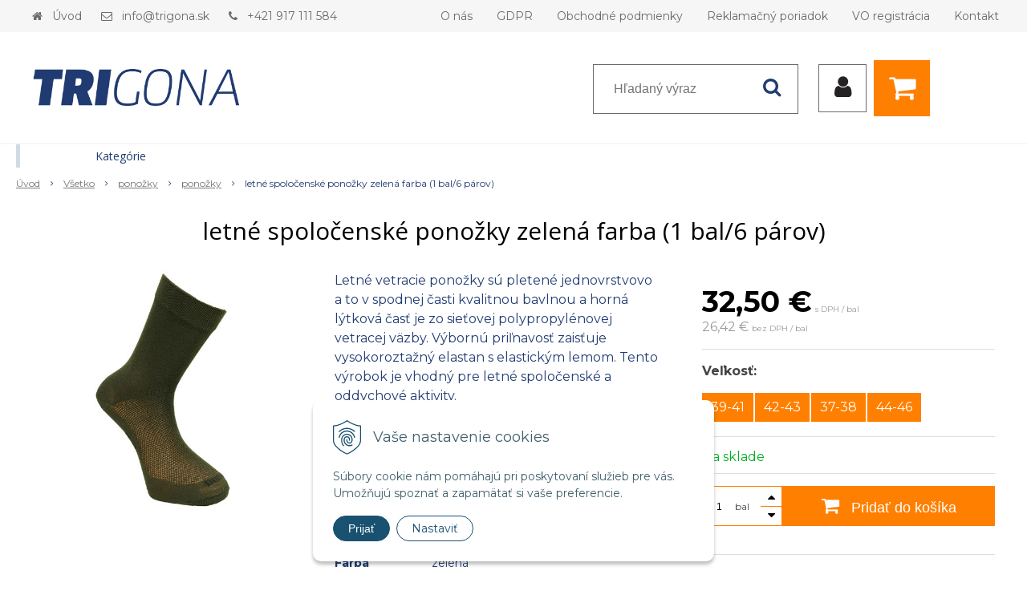

--- FILE ---
content_type: text/html; charset=windows-1250
request_url: https://www.trigona.sk/eshop/letne-spolocenske-ponozky-zelena-farba-1-bal-6-parov/p-1218134.xhtml
body_size: 15651
content:
<!DOCTYPE html>
<html lang="sk" class=" is-cart-item-count fixed-header ViewIcons addtocat-effect-info filter-position-top">
<head>
		<meta http-equiv="X-UA-Compatible" content="IE=edge,chrome=1" />
		<meta name="viewport" content="width=device-width, initial-scale=1.0, minimum-scale=1.0, user-scalable=1" />
		
		<meta charset="windows-1250" />
		<title>letné spoločenské ponožky zelená farba (1 bal/6 párov) | Distribútor pre SR - TRIGONA.sk</title>
		<meta name="description" content="Letné vetracie ponožky sú pletené jednovrstvovo a to v spodnej časti kvalitnou bavlnou a horná lýtková časť je zo sieťovej polypropylénovej vetracej väzby. Výbornú priľnavosť zaisťuje vysokoroztažný elastan s elastickým lemom. Tento výrobok je vhodný pre letné spoločenské a oddychové aktivity." />
		<meta name="keywords" content="," />
		<meta name="robots" content="index,follow" />
		<meta name="googlebot" content="index,follow" />
		<meta name="author" content="NextCom.sk | Lepší biznis online" />
		<meta name="generator" content="Unisite 8.20.0 #281025" />
		<meta property="og:type" content="og:product" />
		<meta property="og:title" content="letné spoločenské ponožky zelená farba (1 bal/6 párov)" />
		<meta property="og:description" content="Letné vetracie ponožky sú pletené jednovrstvovo a to v spodnej časti kvalitnou bavlnou a horná lýtková časť je zo sieťovej polypropylénovej vetracej väzby. Výbornú priľnavosť zaisťuje vysokoroztažný elastan s elastickým lemom. Tento výrobok je vhodný pre letné spoločenské a oddychové aktivity." />
		<meta property="og:url" content="https://www.trigona.sk/eshop/letne-spolocenske-ponozky-zelena-farba-1-bal-6-parov/p-1218134.xhtml" />
		<meta property="og:locale" content="sk_SK" />
		<meta property="og:site_name" content="Distribútor pre SR - TRIGONA.sk" />
		<meta name="twitter:domain" content="www.trigona.sk" />
		<meta property="og:image" content="https://www.trigona.sk/obchod_homedir/data/3283/obrazky/letne_spolocenske_zelene.jpg" />
		<meta property="product:price:amount" content="32.5" />
		<meta property="product:price:currency" content="EUR" />
		<meta itemprop="name" content="letné spoločenské ponožky zelená farba (1 bal/6 párov)" />
		<meta itemprop="description" content="Letné vetracie ponožky sú pletené jednovrstvovo a to v spodnej časti kvalitnou bavlnou a horná lýtková časť je zo sieťovej polypropylénovej vetracej väzby. Výbornú priľnavosť zaisťuje vysokoroztažný elastan s elastickým lemom. Tento výrobok je vhodný pre letné spoločenské a oddychové aktivity." />
		<meta itemprop="image" content="https://www.trigona.sk/obchod_homedir/data/3283/obrazky/letne_spolocenske_zelene.jpg" />
		<meta name="twitter:card" content="product" />
		<meta name="twitter:title" content="letné spoločenské ponožky zelená farba (1 bal/6 párov)" />
		<meta name="twitter:image" content="https://www.trigona.sk/obchod_homedir/data/3283/obrazky/letne_spolocenske_zelene.jpg" />
		<meta name="twitter:label1" content="Ceny" />
		<meta name="twitter:data1" content="0" />
		<meta name="twitter:label2" content="Mena" />
		<meta name="twitter:data2" content="" />

		<link href="https://www.trigona.sk/Data/3506/favicon.ico" type="image/x-icon" rel="icon" />
		<link href="https://www.trigona.sk/Data/3506/favicon.ico" type="image/x-icon" rel="shortcut icon" />
		<link rel="stylesheet" type="text/css" href="//fonts.googleapis.com/css2?family=Montserrat:ital,wght@0,400;0,700;0,900;1,400;1,700;1,900&family=Open+Sans:ital,wght@0,400;0,600;0,700;1,400;1,600;1,700&display=swap" />
		<link rel="stylesheet" type="text/css" href="/Data/3506/Cache/Css/site_2cdd441.css" />
		<link rel="stylesheet" type="text/css" href="/SiteJay2.0/JScript/Fancybox3/jquery.fancybox.min.css" />
		<link rel="stylesheet" type="text/css" href="/Data/3506/Cache/Css/slick_72373a47.css" />
		<link rel="stylesheet" type="text/css" href="https://www.trigona.sk/SiteJay2.0/JScript/PriceSliderNew/price-slider-new.css" />
		<link rel="stylesheet" type="text/css" href="/Data/3506/Cache/Css/infopanel_eb4507b4.css" />
		<script src="/SiteJay2.0/jquery-3.7.1.min.js"></script>
		<script src="/SiteJay2.0/JScript/Fancybox3/jquery.fancybox.min.js"></script>
		<script src="/SiteJay2.0/JScript/jquery.mousewheel-3.0.6.pack.js"></script>
		<script src="/Data/3506/Cache/Script/common_5fecc569.js"></script>
		<script src="/Data/3506/Cache/Script/CookieConsent_6224c920.js"></script>
		<script src="/Data/3506/Cache/Script/skin_340f6a63.js"></script>
		<script src="/Data/3506/Cache/Script/custom_2d78efcd.js"></script>
		<script src="/Data/3506/Cache/Script/categories_menu_script_3eefc370.js"></script>
		<script src="/SiteJay2.0/jquery.newsletterpopup.js"></script>
		<script src="/Data/3506/Cache/Script/shop_content_scripts_977977c1.js"></script>
		<script src="https://www.trigona.sk/SiteJay2.0/JScript/PriceSliderNew/price-slider-new.js"></script>
		<script src="https://www.trigona.sk/SiteJay2.0/jquery_tipsy.js"></script>

		<link rel="stylesheet" type="text/css" href="/Data/default/UserFiles/font-awesome/css/font-awesome.min.css" />
		<link rel="stylesheet" type="text/css" href="/Data/default/UserFiles/2025/slick/slick.min.css" />
        <link rel="stylesheet" type="text/css" href="/Data/default/UserFiles/2025/slick/accessible-slick-theme.min.css" />
		<link rel="stylesheet" type="text/css" href="/Data/default/UserFiles/js/lightslider/lightslider.min.css" />
        <link rel="stylesheet" type="text/css" href="/Data/default/UserFiles/2025/nice-select/nice-select.css" />
	<!-- Global site tag (gtag.js) - Google Analytics -->
<script async src="https://www.googletagmanager.com/gtag/js?id=UA-162028063-1"></script>
<script>
  window.dataLayer = window.dataLayer || [];
  function gtag(){dataLayer.push(arguments);}
   gtag("consent", "default", {
    "ad_storage": "denied",
    "analytics_storage": "denied"
  });
  gtag("js", new Date());
  gtag("config", "UA-162028063-1");
</script></head>

	<body id="page18228" class="matrix-skin home-page ">
        <div class="site-overlay"><span class="over-closer"></span></div>
        
            <div id="container-main">
                <div class="header-separator"></div>
                <header class="header">
                    <div class="head clearfix">
                      
<div id="sjm-s-hlavicka"><div class="logo-wrapper">
    <p id="logo"><a href="/"><img src="/Data/3506/UserFiles/logo/logo_trigona@2x.jpg" alt="Distribútor pre SR - TRIGONA.sk" srcset="" width="2000" height="546"></a></p>
    
</div>


    
        <ul class="info-row">
            <li class="info-row-home"><i class="fa fa-home"></i> <a href="/">Úvod</a></li>
            
            <li class="info-row-mail" translate="no"><i class="fa fa-envelope-o"></i> <a href="mailto:info@trigona.sk">info@trigona.sk</a></li>
            <li class="info-row-phone" translate="no"><i class="fa fa-phone"></i> <a href="tel:+421917111584">+421 917 111 584</a></li>
            
        </ul>
    

</div>

                      <div class="icons">
                          <div id="ico-menu"><span translate="no"><i class="fa fa-bars"></i></span></div>
                          <div id="ico-search"><span><i class="fa fa-search"></i></span></div>
                          <div id="main-login">
<div id="sjm-s-login-top"><div class="Shop-login">
    <div><i class="fa fa-user"></i></div>
    
        <ul data-text="Môj účet">
            <li class="user"><a href="https://www.trigona.sk/eshop/action/enterlogin.xhtml" rel="nofollow">Prihlásiť</a></li>
            
                <li class="reg"><a href="https://www.trigona.sk/eshop/action/registration.xhtml" rel="nofollow">Registrácia</a></li>
            
            
        </ul>
    
    
</div></div>
</div>
                          <div id="main-cart">
<div id="sjm-s-kosik"><div id="kosik">
     <a href="https://www.trigona.sk/eshop/action/cart.xhtml" class="caq-0" title="Košík">
     <span class="kosik-ico"><i class="fa fa-shopping-cart"></i></span>
     
     </a>
</div></div>
</div>
                      </div>
                      <div id="main-search">
<div id="sjm-s-vyhladavanie">
	
                <script type="text/javascript">
                    /* <![CDATA[ */

                    displayBoxIndex = -1;
                    var SearchNavigate = function(diff) {
                        displayBoxIndex += diff;
                        var oBoxCollection = $(".suggestSearchContent:not(.suggestSearchHeader):not(.suggestSearchFooter) p");
                        if(!oBoxCollection.length){
                            return;
                        }
                        if (displayBoxIndex >= oBoxCollection.length)
                            displayBoxIndex = 0;
                        if (displayBoxIndex < 0)
                            displayBoxIndex = oBoxCollection.length - 1;
                        var cssClass = "search-selected-item";
                        oBoxCollection.removeClass(cssClass).eq(displayBoxIndex).addClass(cssClass);
                        oBoxCollection.eq(displayBoxIndex)[0].scrollIntoView({ 
                            block: 'nearest',
                            inline: 'nearest',
                            behavior: 'smooth'
                        });
                    }

                        var timeoutsearch;
                        function getXmlHttpRequestObject() {
                            if (window.XMLHttpRequest) {
                                return new XMLHttpRequest();
                            } else if(window.ActiveXObject) {
                                return new ActiveXObject("Microsoft.XMLHTTP");
                            } else {
                            }
                        }

                        var searchReq = getXmlHttpRequestObject();

                        function searchSuggest() {
                            if (searchReq.readyState == 4 || searchReq.readyState == 0) {
                                var str = escape(encodeURI(document.getElementById('searchstringid').value));
                                //$('#search_suggest').html('<div class="suggest_wrapper loading"><img src="/Images/loading.gif" alt="loading" /></div>');
                                var stockOnly = '0';
                                if (document.getElementById('searchStockOnlyId') != null && document.getElementById('searchStockOnlyId').checked == true)
                                    stockOnly = '1';

                                searchReq.open("GET", 'https://www.trigona.sk/suggestsearch/chckprm/suggest/search/' + str + '/stock/' + stockOnly + '.xhtml', true);
                                searchReq.onreadystatechange = handleSearchSuggest;
                                searchReq.send(null);
                            }
                            clearTimeout(timeoutsearch);
                        }

                        function handleSearchSuggest() {
                            if (searchReq.readyState == 4) {
                                var ss = document.getElementById('search_suggest')
                                ss.innerHTML = '';
                                ss.innerHTML = searchReq.responseText;

                                if(ss.innerHTML.length)
                                    ss.innerHTML = '<div class="suggest_wrapper">' + ss.innerHTML + '</div>';
                            }
                        }

                        $(document).ready(function(){

                            $('body').on('click', function () {
                                $('#search_suggest').html('');
                            });

                            $('form.search').on('click', function(e){
                                e.stopPropagation();
                            });

                            $('#searchstringid').attr('autocomplete','off').on('keyup click', function(e) {

                                if (e.keyCode == 40)
                                {
                                    e.preventDefault()
                                    SearchNavigate(1);
                                }
                                else if(e.keyCode==38)
                                {
                                    e.preventDefault()
                                    SearchNavigate(-1);
                                } else if(e.keyCode==13){

                                    if($("p.search-selected-item").length){
                                        e.preventDefault();
                                        location.href=$("p.search-selected-item a").attr("href");
                                    }

                                } else {
                                    if(timeoutsearch) {
                                        clearTimeout(timeoutsearch);
                                        timeoutsearch = null;
                                    }
                                    if($.trim($("#searchstringid").val()) !== ""){
                                        timeoutsearch = setTimeout(searchSuggest, 200);
                                    }
                                    else {
                                        var ss = document.getElementById('search_suggest')
                                        ss.innerHTML = '';                                    
                                    }
                                }
                            });
                        });
                    /* ]]> */
                </script>

<form action="https://www.trigona.sk/index.php?page=18228" method="get" class="search">
  <span class="input"><input type="text" name="searchstring" value="" class="SearchInput" id="searchstringid" placeholder="Hľadaný výraz" /><input type="hidden" name="searchtype" value="all" /></span>
  <div id="search_suggest"></div>  
  <span class="submit"><input type="hidden" name="action" value="search" /><input type="hidden" name="cid" value="0" /><input type="hidden" name="page" value="18228" /><input type="submit" name="searchsubmit" value="Hľadaj" class="SearchSubmit" /></span>  
</form></div>
</div>
                      <div class="mbmenu clearfix" id="menu-main">
                        <div class="content"><nav>
<div id="sjm-s-menu-vodorovne"><ul id="m-smenuvodorovne" class="sjMenu"><li class="no-selected"><a href="https://www.trigona.sk/o-nas.xhtml">O nás</a></li><li class="no-selected"><a href="https://www.trigona.sk/gdpr.xhtml">GDPR</a></li><li class="no-selected"><a href="https://www.trigona.sk/obchodne-podmienky.xhtml">Obchodné podmienky</a></li><li class="no-selected"><a href="https://www.trigona.sk/reklamacny-poriadok.xhtml">Reklamačný poriadok</a></li><li class="no-selected"><a href="https://www.trigona.sk/velkoobchod.xhtml">VO registrácia</a></li><li class="no-selected"><a href="https://www.trigona.sk/kontakt.xhtml">Kontakt</a></li></ul></div>
</nav></div>
                      </div>
                  </div>
                </header>
                <div id="container-outer">
                    <div id="container" class="clearfix">
                        <main id="content">
                            
                                <div class="top-image">
<div id="sjm-d-20988"> </div>
</div>
                                <div class="basic001">


<div class="content">
<div id="sjm-d-20987">        <div class="ShopContent">
<!-- SJ_Modules_Shop_Content ***start*** -->
	
            <div class="ShopProductParentCategories">
                <ul itemprop="breadcrumb" itemscope itemtype="http://schema.org/BreadcrumbList">
                    
                    <li itemprop="itemListElement" itemscope itemtype="http://schema.org/ListItem">
                        <a href="/" itemprop="item"><span itemprop="name">Úvod</span></a>
                        <meta itemprop="position" content="1" />
                    </li>
                    <li><span class="separator">&gt;&gt;</span></li>
                    <li itemprop="itemListElement" itemscope itemtype="http://schema.org/ListItem">
                        <a href="https://www.trigona.sk/eshop/vsetko/c-238.xhtml" itemprop="item"><span itemprop="name">Všetko</span></a>
                        <meta itemprop="position" content="2" />
                    </li>
                    <li><span class="separator">&gt;&gt;</span></li>
                    <li itemprop="itemListElement" itemscope itemtype="http://schema.org/ListItem">
                        <a href="https://www.trigona.sk/eshop/ponozky/c-288.xhtml" itemprop="item"><span itemprop="name">ponožky</span></a>
                        <meta itemprop="position" content="3" />
                    </li>
                    <li><span class="separator">&gt;&gt;</span></li>
                    <li itemprop="itemListElement" itemscope itemtype="http://schema.org/ListItem">
                        <a href="https://www.trigona.sk/eshop/ponozky/c-337.xhtml" itemprop="item"><span itemprop="name">ponožky</span></a>
                        <meta itemprop="position" content="4" />
                    </li>
                    <li><span class="separator">&gt;&gt;</span></li>
                    <li itemprop="itemListElement" itemscope itemtype="http://schema.org/ListItem">
                        <span itemprop="name">letné spoločenské ponožky zelená farba (1 bal/6 párov)</span>
                        <meta itemprop="position" content="5" />
                    </li>
                </ul>
            </div>































<div itemscope itemtype="http://schema.org/Product" class="ShopProductView">
	<div class="Product ProductDetail">

        <h1 itemprop="name">letné spoločenské ponožky zelená farba (1 bal/6 párov)</h1>
        <meta itemprop="category" content="Všetko > ponožky > ponožky" />
        


        <div class="ProductWrapper">

    		<!--<div class="ProductLeft">
                    <div class="ProductImage" id="MainProductImage">
                    	
                        <div class="photo-gallery"><a href="/obchod_homedir/data/3283/obrazky/letne_spolocenske_zelene.jpg" title="letné spoločenské ponožky zelená farba (1 bal/6 párov)" rel="gallery" data-fancybox="gallery"><img itemprop="image" src="/obchod_homedir/data/3283/obrazky/letne_spolocenske_zelene.jpg" alt="letné spoločenské ponožky zelená farba (1 bal/6 párov)" id="ProductImage1218134" /></a></div>
                        
                        <span class="stickers">
	                        
	                        
	                        
	                        
	                        
	                    </span>
                    </div>
                    
                    <div class="clear"></div>-->

                    <div class="ProductLeft">
                        <span class="stickers">
                            
                            
                            
                            
                            
                            
                        </span>
                        <ul class="ProductImage" id="MainProductImage">
                            <li><a href="/obchod_homedir/data/3283/obrazky/letne_spolocenske_zelene.jpg" title="letné spoločenské ponožky zelená farba (1 bal/6 párov)" rel="gallery" data-fancybox="gallery"><img itemprop="image" src="/obchod_homedir/data/3283/obrazky/letne_spolocenske_zelene.jpg" alt="letné spoločenské ponožky zelená farba (1 bal/6 párov)" id="ProductImage1218134" /></a></li>
                            
                        </ul>
                        
                    </div>

            <div class="ProductDescription">

            <form action="https://www.trigona.sk/eshop/letne-spolocenske-ponozky-zelena-farba-1-bal-6-parov/p-1218134/order/1218134.xhtml" data-mincountval="0" data-mincountmultiplyval="false" id="1218134" method="post" onsubmit=" if(!CheckMinCount(document.getElementById('Quantity'), 0, false))return false;">

            <div class="right-col" itemprop="offers" itemscope itemtype="http://schema.org/Offer">

                

                
                    

                        <div class="price">

                            <div class="price-row-1">
                                
                                    <span class="price-with-vat">
                                        <meta itemprop="category" content="Všetko > ponožky > ponožky" />
                                        
                                        <strong id="PriceWithVAT1218134" class="main-price"><span itemprop="price" content="32.5">32,50</span> <span itemprop="priceCurrency" content="EUR">€</span></strong> <span class="small">s DPH / bal</span>
                                    </span>
                                

                                
                                    
                                        <span class="price-without-vat">
                                            <strong id="PriceWithoutVAT1218134" class="main-price">26,42 €</strong> <span class="small">bez DPH / bal</span>
                                        </span>
                                    
                                

                                
                                
                            </div>
                            
                            

                        </div>

                   

                      

                        <dl class="variants"><dt>Veľkosť:</dt><dd><span class="radio-variant"><input type="radio" name="variant1415" value="1583258" id="variant1218134Id1415Val1583258" /><label for="variant1218134Id1415Val1583258">39-41</label></span><span class="radio-variant"><input type="radio" name="variant1415" value="1583259" id="variant1218134Id1415Val1583259" /><label for="variant1218134Id1415Val1583259">42-43</label></span><span class="radio-variant"><input type="radio" name="variant1415" value="1583257" id="variant1218134Id1415Val1583257" /><label for="variant1218134Id1415Val1583257">37-38</label></span><span class="radio-variant"><input type="radio" name="variant1415" value="1583260" id="variant1218134Id1415Val1583260" /><label for="variant1218134Id1415Val1583260">44-46</label></span></dd></dl>

                        

                        
                            
                                
                                    
                                        <div class="delivery-info">
                                            
                                                <span id="StockCountText1218134" itemprop="availability" href="http://schema.org/InStock" content="InStock">                        <span style="color: #00b020">Na sklade</span></span>
                                            
                                            
                                        </div>
                                    
                                
                                
                            
                        

                        

                        
                            

                                
                                    <div class="ShopIcons">
                                        <div class="ProductButtons" >
                                            <span class="mnozstvo">
                                                <input type="text" size="5" value="1" name="quantity" id="Quantity" onkeyup="" class="Quantity noEnterSubmit" />
                                                
                                                    <label for="Quantity1218134">bal</label>
                                                
                                                <span class="cplus"><i class="fa fa-caret-up"></i></span>
                                                <span class="cminus"><i class="fa fa-caret-down"></i></span>
                                            </span>
                                            
                                                <button type="submit" name="add-button" id="AddToCart1218134">
                                                    <span class="addtext"><i class="fa fa-shopping-cart"></i> Pridať do košíka</span><span class="icon"><!----></span>
                                                    
                                                </button>
                                            
                                            
                                            
                                        </div>
                                        <span id="StockWarning1218134" class="stockwarning"></span>
                                    </div>
                                

                                

                            

                        

                        
                            
                                <div class="advance-box">
                                    <div class="calcs">
                                        
                                        
                                    </div>
                                    <ul class="clearfix">
                                        
                                            
                                        
                                        
                                        
                                            
                                        
										
                                    </ul>
                                </div>

                            
                        
                   
            	</div>

            	<div class="left-col">

	                
	                    <div class="small-description" itemprop="disambiguatingDescription">Letné vetracie ponožky sú pletené jednovrstvovo a to v spodnej časti kvalitnou bavlnou a horná lýtková časť je zo sieťovej polypropylénovej vetracej väzby. Výbornú priľnavosť zaisťuje vysokoroztažný elastan s elastickým lemom. Tento výrobok je vhodný pre letné spoločenské a oddychové aktivity.</div>
	                

	                <dl id="productParameters">
	                    
	                        <dt>Výrobca:</dt>
	                        <dd class="ManufacturerLogo">
	                        	<a href="https://www.trigona.sk/eshop/vyrobca/bobr.xhtml" id="ManufacturerLogo" itemprop="brand" itemscope itemtype="http://schema.org/brand"><img src="/obchod_homedir/data/3283/vyrobca/bobr_banner_stvorec.jpg" alt="BOBR" title="BOBR" itemprop="logo" /><meta itemprop="name" content="BOBR" /></a>
	                        	
	                        </dd>
	                    

	                    <dt>Obj. čislo:</dt><dd id="OrderNumber1218134">BR1412</dd>
	                    <dt>EAN:</dt><dd id="BarCodes1218134">BR1412</dd>

	                    
	                    
                        	<dt class="pp140">Typ</dt>
<dd class="pp140">letné</dd><dt class="pp121">Farba</dt>
<dd class="pp121">zelená</dd>
                       	
	               </dl>

	               <div class="social-share">
		               <a href="javascript: void(0)" onclick="window.open('https://www.facebook.com/sharer.php?u=https%3A%2F%2Fwww.trigona.sk%2Feshop%2Fletne-spolocenske-ponozky-zelena-farba-1-bal-6-parov%2Fp-1218134.xhtml','sharer','toolbar=0,status=0,width=580,height=325');"><i class="fa fa-facebook"></i></a>
		               <a href="javascript: void(0)" onclick="window.open('https://twitter.com/intent/tweet?url=https%3A%2F%2Fwww.trigona.sk%2Feshop%2Fletne-spolocenske-ponozky-zelena-farba-1-bal-6-parov%2Fp-1218134.xhtml&text=letné spoločenské ponožky zelená farba (1 bal/6 párov)','sharer','toolbar=0,status=0,width=580,height=325');"><i class="fa fa-twitter" aria-hidden="true"></i></a>
	               </div>

	            </div>

                </form>
            </div>
            <div class="clear"></div>
        </div>
	</div>

        <div class="tabs-container-custom">

        	<ul class="tabs">
        	  
              <li><a href="#popis">Popis</a></li>
              
              <li><a href="#parametre">Parametre produktu</a></li>

              
			  
              
			  

              

			  
			  
			  
			  
            </ul>

            <div class="panel-container">

              

              
                  <div class="pane" id="popis">
                    <h2>letné spoločenské ponožky zelená farba (1 bal/6 párov)</h2>
                    <div class="in-pane">
                        
                        <div class="long-description" itemprop="description">
                            -tvarovaný polypropylén :&nbsp;45% <BR>-viackapilárová bavlna:&nbsp;45% <BR>-vysokorozťažný elastan: 10% <BR>-balenie: po 6 párov z každej veľkosti
                        </div>
                    </div>
                  </div>
              

              

              
                <div class="pane" id="parametre">
                	<h2>Parametre produktu</h2>
                	<div class="in-pane">
                      <table>
                      	
                      		<tr class="pp140">
	<th>Typ</th>
	<td>letné</td>
	
</tr><tr class="pp121">
	<th>Farba</th>
	<td>zelená</td>
	
</tr>
                   		
                        
                        
                        
                        
                        </table>
                      </div>
                	</div>
                

                
                

                

                

                

                

                

                

                

            </div>
    	</div>
		<div class="clear"></div>


</div>






                <script type="text/javascript">
                    
                var Prices1218134 = new Array();
                var OldPrices1218134 = new Array();
                var Points1218134 = new Array();
                var SelectVariantIds1218134 = new Array();
                var RadioVariantIds1218134 = new Array();
                var CheckVariantIds1218134 = new Array();
                var FirstVariantValuesIds1218134 = new Array();
                var FirstVariantImages1218134 = new Array();
                var Stock1218134 = new Array();
                var StockText1218134 = new Array();
                           FirstVariantValuesIds1218134.push(1583258);
                           FirstVariantValuesIds1218134.push(1583259);
                           FirstVariantValuesIds1218134.push(1583257);
                           FirstVariantValuesIds1218134.push(1583260);
                            var Images1218134 = new Array();
                            var OrderNumbers1218134 = new Array();
                            var BarCodes1218134 = new Array();
                            var VariantNames21218134 = new Array();
                            var VariantNames31218134 = new Array();
                            var VariantNames41218134 = new Array();
                            var VariantNames51218134 = new Array();
                            var VariantNames61218134 = new Array();
                            var VariantNames71218134 = new Array();
                            var VariantNames81218134 = new Array();
                            var VariantNames91218134 = new Array();RadioVariantIds1218134.push("#variant1218134Id1415Val1583258");
                                        FirstVariantImages1218134.push("/obchod_homedir/data/3283/obrazky/letne_spolocenske_zelene.jpg");
                                        OrderNumbers1218134[1583258] = "BR1412";
                                        BarCodes1218134[1583258] = "BR1412";
                                            VariantNames21218134[1583258] = "";
                                            VariantNames31218134[1583258] = "";
                                            VariantNames41218134[1583258] = "";
                                            VariantNames51218134[1583258] = "";
                                            VariantNames61218134[1583258] = "";
                                            VariantNames71218134[1583258] = "";
                                            VariantNames81218134[1583258] = "";
                                            VariantNames91218134[1583258] = "";
                                Prices1218134[1583258] = 32.5;Points1218134[1583258] = 0;
                                    Stock1218134[1583258] = 1;
                                    StockText1218134[1583258] = '                        <span style="color: #00b020">Na sklade</span>';RadioVariantIds1218134.push("#variant1218134Id1415Val1583259");
                                        FirstVariantImages1218134.push("/obchod_homedir/data/3283/obrazky/letne_spolocenske_zelene.jpg");
                                        OrderNumbers1218134[1583259] = "BR1413";
                                        BarCodes1218134[1583259] = "BR1413";
                                            VariantNames21218134[1583259] = "";
                                            VariantNames31218134[1583259] = "";
                                            VariantNames41218134[1583259] = "";
                                            VariantNames51218134[1583259] = "";
                                            VariantNames61218134[1583259] = "";
                                            VariantNames71218134[1583259] = "";
                                            VariantNames81218134[1583259] = "";
                                            VariantNames91218134[1583259] = "";
                                Prices1218134[1583259] = 32.5;Points1218134[1583259] = 0;
                                    Stock1218134[1583259] = 1;
                                    StockText1218134[1583259] = '                        <span style="color: #00b020">Na sklade</span>';RadioVariantIds1218134.push("#variant1218134Id1415Val1583257");
                                        FirstVariantImages1218134.push("/obchod_homedir/data/3283/obrazky/letne_spolocenske_zelene.jpg");
                                        OrderNumbers1218134[1583257] = "BR1411";
                                        BarCodes1218134[1583257] = "BR1411";
                                            VariantNames21218134[1583257] = "";
                                            VariantNames31218134[1583257] = "";
                                            VariantNames41218134[1583257] = "";
                                            VariantNames51218134[1583257] = "";
                                            VariantNames61218134[1583257] = "";
                                            VariantNames71218134[1583257] = "";
                                            VariantNames81218134[1583257] = "";
                                            VariantNames91218134[1583257] = "";
                                Prices1218134[1583257] = 32.5;Points1218134[1583257] = 0;
                                    Stock1218134[1583257] = 0;
                                    StockText1218134[1583257] = '                        <span style="color: #024bbd">1 - 4 týždne</span>';RadioVariantIds1218134.push("#variant1218134Id1415Val1583260");
                                        FirstVariantImages1218134.push("/obchod_homedir/data/3283/obrazky/letne_spolocenske_zelene.jpg");
                                        OrderNumbers1218134[1583260] = "BR1414";
                                        BarCodes1218134[1583260] = "BR1414";
                                            VariantNames21218134[1583260] = "";
                                            VariantNames31218134[1583260] = "";
                                            VariantNames41218134[1583260] = "";
                                            VariantNames51218134[1583260] = "";
                                            VariantNames61218134[1583260] = "";
                                            VariantNames71218134[1583260] = "";
                                            VariantNames81218134[1583260] = "";
                                            VariantNames91218134[1583260] = "";
                                Prices1218134[1583260] = 32.5;Points1218134[1583260] = 0;
                                    Stock1218134[1583260] = 0;
                                    StockText1218134[1583260] = '                        <span style="color: #024bbd">1 - 4 týždne</span>';
                function changeAllPrices () {
                    var newPriceWithVAT = 0;
                    for (var arrayIndex in SelectVariantIds1218134) {
                        var selector = SelectVariantIds1218134[arrayIndex];
                        /* var selectOptions = $(selector).attr("options"); */
                        newPriceWithVAT += Prices1218134[$(selector + ' option:selected').val()];
                    }

                    for (var arrayIndex in RadioVariantIds1218134) {
                        var selector = RadioVariantIds1218134[arrayIndex];
                        var isSelected = $(selector).attr("checked");
                        if ($(selector).is(':checked')) {
                            newPriceWithVAT += Prices1218134[$(selector).attr("value")];
                        }
                    }
                $("#PriceWithVAT1218134").text (myFormatNumber(newPriceWithVAT, 2) + " €");
                    var newPriceWithoutVAT = newPriceWithVAT / (1 + (23 / 100));
                    $("#PriceWithoutVAT1218134").text (myFormatNumber(newPriceWithoutVAT, 2).toLocaleString() + " €");}$("#variant1218134Id1415Val1583258").on("click", function (myRadio) {
                                        $('#StockCount1218134').html(Stock1218134[1583258]);
                                        $('#StockCountText1218134').html(StockText1218134[1583258]);
                                        $("#ProductImage1218134").attr ("src", "/obchod_homedir/data/3283/obrazky/letne_spolocenske_zelene.jpg").closest('a').attr("href", "/obchod_homedir/data/3283/obrazky/letne_spolocenske_zelene.jpg").find('source').remove();
                                        if($('.lSPager.lSGallery').length){
                                            $('.lSPager.lSGallery li:first img').attr('src',"/obchod_homedir/data/3283/obrazky/letne_spolocenske_zelene.jpg");
                                            if (typeof MPIlightSlider !== 'undefined')
                                                MPIlightSlider.goToSlide(0);
                                        }
                                        $("#OrderNumber1218134").text ("BR1412");
                                        $("#BarCodes1218134").text ("BR1412");
                                            $("VariantValueName21218134").text ("");
                                            $("VariantValueName31218134").text ("");
                                            $("VariantValueName41218134").text ("");
                                            $("VariantValueName51218134").text ("");
                                            $("VariantValueName61218134").text ("");
                                            $("VariantValueName71218134").text ("");
                                            $("VariantValueName81218134").text ("");
                                            $("VariantValueName91218134").text ("");
                                changeAllPrices ();
                                });$("#variant1218134Id1415Val1583259").on("click", function (myRadio) {
                                        $('#StockCount1218134').html(Stock1218134[1583259]);
                                        $('#StockCountText1218134').html(StockText1218134[1583259]);
                                        $("#ProductImage1218134").attr ("src", "/obchod_homedir/data/3283/obrazky/letne_spolocenske_zelene.jpg").closest('a').attr("href", "/obchod_homedir/data/3283/obrazky/letne_spolocenske_zelene.jpg").find('source').remove();
                                        if($('.lSPager.lSGallery').length){
                                            $('.lSPager.lSGallery li:first img').attr('src',"/obchod_homedir/data/3283/obrazky/letne_spolocenske_zelene.jpg");
                                            if (typeof MPIlightSlider !== 'undefined')
                                                MPIlightSlider.goToSlide(0);
                                        }
                                        $("#OrderNumber1218134").text ("BR1413");
                                        $("#BarCodes1218134").text ("BR1413");
                                            $("VariantValueName21218134").text ("");
                                            $("VariantValueName31218134").text ("");
                                            $("VariantValueName41218134").text ("");
                                            $("VariantValueName51218134").text ("");
                                            $("VariantValueName61218134").text ("");
                                            $("VariantValueName71218134").text ("");
                                            $("VariantValueName81218134").text ("");
                                            $("VariantValueName91218134").text ("");
                                changeAllPrices ();
                                });$("#variant1218134Id1415Val1583257").on("click", function (myRadio) {
                                        $('#StockCount1218134').html(Stock1218134[1583257]);
                                        $('#StockCountText1218134').html(StockText1218134[1583257]);
                                        $("#ProductImage1218134").attr ("src", "/obchod_homedir/data/3283/obrazky/letne_spolocenske_zelene.jpg").closest('a').attr("href", "/obchod_homedir/data/3283/obrazky/letne_spolocenske_zelene.jpg").find('source').remove();
                                        if($('.lSPager.lSGallery').length){
                                            $('.lSPager.lSGallery li:first img').attr('src',"/obchod_homedir/data/3283/obrazky/letne_spolocenske_zelene.jpg");
                                            if (typeof MPIlightSlider !== 'undefined')
                                                MPIlightSlider.goToSlide(0);
                                        }
                                        $("#OrderNumber1218134").text ("BR1411");
                                        $("#BarCodes1218134").text ("BR1411");
                                            $("VariantValueName21218134").text ("");
                                            $("VariantValueName31218134").text ("");
                                            $("VariantValueName41218134").text ("");
                                            $("VariantValueName51218134").text ("");
                                            $("VariantValueName61218134").text ("");
                                            $("VariantValueName71218134").text ("");
                                            $("VariantValueName81218134").text ("");
                                            $("VariantValueName91218134").text ("");
                                changeAllPrices ();
                                });$("#variant1218134Id1415Val1583260").on("click", function (myRadio) {
                                        $('#StockCount1218134').html(Stock1218134[1583260]);
                                        $('#StockCountText1218134').html(StockText1218134[1583260]);
                                        $("#ProductImage1218134").attr ("src", "/obchod_homedir/data/3283/obrazky/letne_spolocenske_zelene.jpg").closest('a').attr("href", "/obchod_homedir/data/3283/obrazky/letne_spolocenske_zelene.jpg").find('source').remove();
                                        if($('.lSPager.lSGallery').length){
                                            $('.lSPager.lSGallery li:first img').attr('src',"/obchod_homedir/data/3283/obrazky/letne_spolocenske_zelene.jpg");
                                            if (typeof MPIlightSlider !== 'undefined')
                                                MPIlightSlider.goToSlide(0);
                                        }
                                        $("#OrderNumber1218134").text ("BR1414");
                                        $("#BarCodes1218134").text ("BR1414");
                                            $("VariantValueName21218134").text ("");
                                            $("VariantValueName31218134").text ("");
                                            $("VariantValueName41218134").text ("");
                                            $("VariantValueName51218134").text ("");
                                            $("VariantValueName61218134").text ("");
                                            $("VariantValueName71218134").text ("");
                                            $("VariantValueName81218134").text ("");
                                            $("VariantValueName91218134").text ("");
                                changeAllPrices ();
                                });
                </script>
                




<!-- SJ_Modules_Shop_Content ***end*** --></div></div>
</div>	
</div>

                            
                        </main>
                        <aside id="left">
                            <div class="basic003 mbmenu" id="kategorie-obchodu">
                                <div class="title"><h3><div><span class="mh-small"><!----></span></div></h3></div>
                                <div class="content"><nav role="navigation">
<div id="sjm-s-kategorie-obchodu">
	
	<div class="action-categories">
		<ul class="Cat action-categories">
			<li><a href="https://www.trigona.sk/eshop/action/addprd/newval/1.xhtml" title="Novinky">Novinky</a></li><li><a href="https://www.trigona.sk/eshop/action/addprd/sellval/1.xhtml" title="Výpredaj">Výpredaj</a></li>
		</ul>
	</div>




	<ul id="categories-18228" class="Cat"><li id="Item-238"><a href="https://www.trigona.sk/eshop/vsetko/c-238.xhtml"><span>Všetko</span></a><ul id="ul_id_286"><li id="Item-286"><a href="https://www.trigona.sk/eshop/aktivne-ohrievacie-vlozky/c-286.xhtml"><span>aktívne ohrievacie vložky</span></a></li><li id="Item-293"><a href="https://www.trigona.sk/eshop/batohy-a-tasky/c-293.xhtml"><span>batohy a tašky</span></a></li><li id="Item-274"><a href="https://www.trigona.sk/eshop/brusky-na-noze-a-nastroje/c-274.xhtml"><span>brúsky na nože a nástroje</span></a></li><li id="Item-257"><a href="https://www.trigona.sk/eshop/dalekohlady/c-257.xhtml"><span>ďalekohľady</span></a></li><li id="Item-285"><a href="https://www.trigona.sk/eshop/dialkomery/c-285.xhtml"><span>diaľkomery</span></a></li><li id="Item-295"><a href="https://www.trigona.sk/eshop/doplnky/c-295.xhtml"><span>doplnky</span></a></li><li id="Item-321"><a href="https://www.trigona.sk/eshop/flase-a-rezervoare/c-321.xhtml"><span>fľaše a rezervoáre</span></a></li><li id="Item-282"><a href="https://www.trigona.sk/eshop/fotopasce/c-282.xhtml"><span>fotopasce</span></a></li><li id="Item-275"><a href="https://www.trigona.sk/eshop/chemia/c-275.xhtml"><span>chémia</span></a></li><li id="Item-299"><a href="https://www.trigona.sk/eshop/karimatky/c-299.xhtml"><span>karimatky</span></a></li><li id="Item-283"><a href="https://www.trigona.sk/eshop/nocne-videnia-a-termovizie/c-283.xhtml"><span>nočné videnia a termovízie</span></a></li><li id="Item-269"><a href="https://www.trigona.sk/eshop/noze/c-269.xhtml"><span>nože</span></a></li><li id="Item-292"><a href="https://www.trigona.sk/eshop/oblecenie/c-292.xhtml"><span>oblečenie</span></a></li><li id="Item-287"><a href="https://www.trigona.sk/eshop/obuv/c-287.xhtml"><span>obuv</span></a></li><li id="Item-284"><a href="https://www.trigona.sk/eshop/ochranne-pomocky/c-284.xhtml"><span>ochranné pomôcky</span></a></li><li id="Item-315"><a href="https://www.trigona.sk/eshop/palice-outdoorove/c-315.xhtml"><span>palice outdoorové</span></a></li><li id="Item-316"><a href="https://www.trigona.sk/eshop/ponca/c-316.xhtml"><span>pončá</span></a></li><li id="Item-288"><a href="https://www.trigona.sk/eshop/ponozky/c-288.xhtml"><span>ponožky</span></a><ul id="ul_id_337"><li id="Item-337" class="selected"><a href="https://www.trigona.sk/eshop/ponozky/c-337.xhtml"><span>ponožky</span></a></li><li id="Item-338"><a href="https://www.trigona.sk/eshop/podkolienky/c-338.xhtml"><span>podkolienky</span></a></li><li id="Item-339"><a href="https://www.trigona.sk/eshop/nadkolienky/c-339.xhtml"><span>nadkolienky</span></a></li></ul></li><li id="Item-318"><a href="https://www.trigona.sk/eshop/potreby-na-prezitie/c-318.xhtml"><span>potreby na prežitie</span></a></li><li id="Item-297"><a href="https://www.trigona.sk/eshop/potreby-na-stravovanie/c-297.xhtml"><span>potreby na stravovanie</span></a></li><li id="Item-311"><a href="https://www.trigona.sk/eshop/prislusenstvo-na-beh-a-cyklistiku/c-311.xhtml"><span>príslušenstvo na beh a cyklistiku</span></a></li><li id="Item-253"><a href="https://www.trigona.sk/eshop/puskohlady/c-253.xhtml"><span>puškohľady </span></a></li><li id="Item-300"><a href="https://www.trigona.sk/eshop/spacaky/c-300.xhtml"><span>spacáky</span></a></li><li id="Item-298"><a href="https://www.trigona.sk/eshop/stany/c-298.xhtml"><span>stany</span></a></li><li id="Item-261"><a href="https://www.trigona.sk/eshop/svietidla/c-261.xhtml"><span>svietidlá</span></a></li><li id="Item-317"><a href="https://www.trigona.sk/eshop/uteraky/c-317.xhtml"><span>uteráky</span></a></li><li id="Item-294"><a href="https://www.trigona.sk/eshop/vodotesne-obaly/c-294.xhtml"><span>vodotesné obaly</span></a></li><li id="Item-319"><a href="https://www.trigona.sk/eshop/vybavenie-na-lezenie/c-319.xhtml"><span>vybavenie na lezenie</span></a></li><li id="Item-320"><a href="https://www.trigona.sk/eshop/zimna-vybava/c-320.xhtml"><span>zimná výbava</span></a></li></ul></li><li id="Item-1"><a href="https://www.trigona.sk/eshop/polovnictvo/c-1.xhtml"><span>Poľovníctvo</span></a><ul id="ul_id_10"><li id="Item-10"><a href="https://www.trigona.sk/eshop/puskohlady-polovnicke/c-10.xhtml"><span>puškohľady poľovnícke</span></a></li><li id="Item-11"><a href="https://www.trigona.sk/eshop/dalekohlady-polovnicke/c-11.xhtml"><span>ďalekohľady poľovnícke</span></a></li><li id="Item-12"><a href="https://www.trigona.sk/eshop/svietidla-polovnicke/c-12.xhtml"><span>svietidlá poľovnícke</span></a></li><li id="Item-21"><a href="https://www.trigona.sk/eshop/noze-polovnicke/c-21.xhtml"><span>nože poľovnícke</span></a></li><li id="Item-22"><a href="https://www.trigona.sk/eshop/brusky-na-noze-a-nastroje-pre-polovnikov/c-22.xhtml"><span>brúsky na nože a nástroje pre poľovníkov</span></a></li><li id="Item-23"><a href="https://www.trigona.sk/eshop/chemia-pre-polovnikov/c-23.xhtml"><span>chémia pre poľovníkov</span></a></li><li id="Item-24"><a href="https://www.trigona.sk/eshop/fotopasce-pre-polovnikov/c-24.xhtml"><span>fotopasce pre poľovníkov</span></a></li><li id="Item-25"><a href="https://www.trigona.sk/eshop/nocne-videnia-a-termovizie-polovnicke/c-25.xhtml"><span>nočné videnia a termovízie  poľovnícke</span></a></li><li id="Item-26"><a href="https://www.trigona.sk/eshop/ochranne-pomocky-pre-polovnikov/c-26.xhtml"><span>ochranné pomôcky pre poľovníkov</span></a></li><li id="Item-27"><a href="https://www.trigona.sk/eshop/dialkomery-pre-polovnikov/c-27.xhtml"><span>diaľkomery pre poľovníkov</span></a></li><li id="Item-29"><a href="https://www.trigona.sk/eshop/aktivne-ohrievacie-vlozky-pre-polovnikov/c-29.xhtml"><span>aktívne ohrievacie vložky pre poľovníkov</span></a></li><li id="Item-30"><a href="https://www.trigona.sk/eshop/obuv-polovnicka/c-30.xhtml"><span>obuv poľovnícka</span></a></li><li id="Item-31"><a href="https://www.trigona.sk/eshop/ponozky-polovnicke/c-31.xhtml"><span>ponožky poľovnícke</span></a></li><li id="Item-32"><a href="https://www.trigona.sk/eshop/oblecenie-polovnicke/c-32.xhtml"><span>oblečenie poľovnícke</span></a></li><li id="Item-240"><a href="https://www.trigona.sk/eshop/batohy-a-tasky-polovnicke/c-240.xhtml"><span>batohy a tašky poľovnícke</span></a></li><li id="Item-249"><a href="https://www.trigona.sk/eshop/vodotesne-obaly-pre-polovnikov/c-249.xhtml"><span>vodotesné obaly pre poľovníkov</span></a></li><li id="Item-33"><a href="https://www.trigona.sk/eshop/doplnky-pre-polovnikov/c-33.xhtml"><span>doplnky pre poľovníkov</span></a></li></ul></li><li id="Item-2"><a href="https://www.trigona.sk/eshop/rybarstvo/c-2.xhtml"><span>Rybárstvo</span></a><ul id="ul_id_13"><li id="Item-13"><a href="https://www.trigona.sk/eshop/dalekohlady-pre-rybarov/c-13.xhtml"><span>ďalekohľady pre rybárov</span></a></li><li id="Item-16"><a href="https://www.trigona.sk/eshop/svietidla-pre-rybarov/c-16.xhtml"><span>svietidlá pre rybárov</span></a></li><li id="Item-102"><a href="https://www.trigona.sk/eshop/ponozky-rybarske/c-102.xhtml"><span>ponožky rybárske</span></a></li><li id="Item-340"><a href="https://www.trigona.sk/eshop/oblecenie-rybarske/c-340.xhtml"><span>oblečenie rybárske</span></a></li><li id="Item-76"><a href="https://www.trigona.sk/eshop/aktivne-ohrievacie-vlozky-pre-rybarov/c-76.xhtml"><span>aktívne ohrievacie vložky pre rybárov</span></a></li><li id="Item-78"><a href="https://www.trigona.sk/eshop/noze-pre-rybarov/c-78.xhtml"><span>nože pre rybárov</span></a></li><li id="Item-83"><a href="https://www.trigona.sk/eshop/brusky-na-rybarske-noze-a-haciky/c-83.xhtml"><span>brúsky na rybárske nože a háčiky</span></a></li><li id="Item-242"><a href="https://www.trigona.sk/eshop/potreby-na-stravovanie-pre-rybarov/c-242.xhtml"><span>potreby na stravovanie pre rybárov</span></a></li><li id="Item-241"><a href="https://www.trigona.sk/eshop/batohy-rybarske/c-241.xhtml"><span>batohy rybárske</span></a></li><li id="Item-250"><a href="https://www.trigona.sk/eshop/vodotesne-obaly-pre-rybarov/c-250.xhtml"><span>vodotesné obaly pre rybárov</span></a></li><li id="Item-84"><a href="https://www.trigona.sk/eshop/chemia-pre-rybarov/c-84.xhtml"><span>chémia pre rybárov</span></a></li><li id="Item-243"><a href="https://www.trigona.sk/eshop/stany-pre-rybarov/c-243.xhtml"><span>stany pre rybárov</span></a></li><li id="Item-244"><a href="https://www.trigona.sk/eshop/karimatky-pre-rybarov/c-244.xhtml"><span>karimatky pre rybárov</span></a></li><li id="Item-245"><a href="https://www.trigona.sk/eshop/spacaky-pre-rybarov/c-245.xhtml"><span>spacáky pre rybárov</span></a></li><li id="Item-87"><a href="https://www.trigona.sk/eshop/doplnky-pre-rybarov/c-87.xhtml"><span>doplnky pre rybárov</span></a></li></ul></li><li id="Item-3"><a href="https://www.trigona.sk/eshop/outdoor/c-3.xhtml"><span>Outdoor</span></a><ul id="ul_id_14"><li id="Item-14"><a href="https://www.trigona.sk/eshop/dalekohlady-outdoorove/c-14.xhtml"><span>ďalekohľady outdoorové</span></a></li><li id="Item-17"><a href="https://www.trigona.sk/eshop/svietidla-outdoorove/c-17.xhtml"><span>svietidlá outdoorové</span></a></li><li id="Item-100"><a href="https://www.trigona.sk/eshop/chemia-outdoorova/c-100.xhtml"><span>chémia outdoorová</span></a></li><li id="Item-71"><a href="https://www.trigona.sk/eshop/ponozky-outdoorove/c-71.xhtml"><span>ponožky outdoorové</span></a></li><li id="Item-106"><a href="https://www.trigona.sk/eshop/obuv-outdoorova/c-106.xhtml"><span>obuv outdoorová</span></a></li><li id="Item-108"><a href="https://www.trigona.sk/eshop/oblecenie-outdoorove/c-108.xhtml"><span>oblečenie outdoorové</span></a></li><li id="Item-109"><a href="https://www.trigona.sk/eshop/aktivne-ohrievacie-vlozky-outdoorove/c-109.xhtml"><span>aktívne ohrievacie vložky outdoorové</span></a></li><li id="Item-110"><a href="https://www.trigona.sk/eshop/noze-outdoorove/c-110.xhtml"><span>nože outdoorové</span></a></li><li id="Item-115"><a href="https://www.trigona.sk/eshop/brusky-na-noze-outdoorove/c-115.xhtml"><span>brúsky na nože outdoorové</span></a></li><li id="Item-116"><a href="https://www.trigona.sk/eshop/batohy-a-tasky-outdoorove/c-116.xhtml"><span>batohy a tašky outdoorové</span></a></li><li id="Item-118"><a href="https://www.trigona.sk/eshop/palice-outdoorove/c-118.xhtml"><span>palice outdoorové</span></a></li><li id="Item-119"><a href="https://www.trigona.sk/eshop/flase-outdoorove/c-119.xhtml"><span>fľaše outdoorové</span></a></li><li id="Item-120"><a href="https://www.trigona.sk/eshop/ponca-outdoorove/c-120.xhtml"><span>pončá outdoorové</span></a></li><li id="Item-239"><a href="https://www.trigona.sk/eshop/stany-outdoorove/c-239.xhtml"><span>stany outdoorové</span></a></li><li id="Item-121"><a href="https://www.trigona.sk/eshop/karimatky-outdoorove/c-121.xhtml"><span>karimatky outdoorové</span></a></li><li id="Item-122"><a href="https://www.trigona.sk/eshop/spacaky-outdoorove/c-122.xhtml"><span>spacáky outdoorové</span></a></li><li id="Item-123"><a href="https://www.trigona.sk/eshop/uteraky-outdoorove/c-123.xhtml"><span>uteráky outdoorové</span></a></li><li id="Item-124"><a href="https://www.trigona.sk/eshop/potreby-na-stravovanie-outdoorove/c-124.xhtml"><span>potreby na stravovanie outdoorové</span></a></li><li id="Item-125"><a href="https://www.trigona.sk/eshop/potreby-na-prezitie-outdoorove/c-125.xhtml"><span>potreby na prežitie outdoorové</span></a></li><li id="Item-126"><a href="https://www.trigona.sk/eshop/vodotesne-obaly-outdoorove/c-126.xhtml"><span>vodotesné obaly outdoorové</span></a></li><li id="Item-127"><a href="https://www.trigona.sk/eshop/vybavenie-na-lezenie/c-127.xhtml"><span>vybavenie na lezenie</span></a></li><li id="Item-128"><a href="https://www.trigona.sk/eshop/zimna-vybava-outdoorova/c-128.xhtml"><span>zimná výbava outdoorová</span></a></li></ul></li><li id="Item-4"><a href="https://www.trigona.sk/eshop/taktika/c-4.xhtml"><span>Taktika</span></a><ul id="ul_id_15"><li id="Item-15"><a href="https://www.trigona.sk/eshop/puskohlady-takticke/c-15.xhtml"><span>puškohľady taktické</span></a></li><li id="Item-132"><a href="https://www.trigona.sk/eshop/dalekohlady-takticke/c-132.xhtml"><span>ďalekohľady taktické</span></a></li><li id="Item-18"><a href="https://www.trigona.sk/eshop/svietidla-takticke/c-18.xhtml"><span>svietidlá taktické</span></a></li><li id="Item-145"><a href="https://www.trigona.sk/eshop/noze-takticke/c-145.xhtml"><span>nože taktické</span></a></li><li id="Item-150"><a href="https://www.trigona.sk/eshop/brusky-na-takticke-noze/c-150.xhtml"><span>brúsky na taktické nože</span></a></li><li id="Item-151"><a href="https://www.trigona.sk/eshop/chemia-pre-takticku-cinnost/c-151.xhtml"><span>chémia pre taktickú činnosť</span></a></li><li id="Item-155"><a href="https://www.trigona.sk/eshop/nocne-videnia-a-termovizie-takticke/c-155.xhtml"><span>nočné videnia a termovízie taktické</span></a></li><li id="Item-156"><a href="https://www.trigona.sk/eshop/ochranne-pomocky-takticke/c-156.xhtml"><span>ochranné pomôcky taktické</span></a></li><li id="Item-157"><a href="https://www.trigona.sk/eshop/dialkomery-takticke/c-157.xhtml"><span>diaľkomery taktické</span></a></li><li id="Item-158"><a href="https://www.trigona.sk/eshop/batohy-a-tasky-takticke/c-158.xhtml"><span>batohy a tašky taktické</span></a></li><li id="Item-251"><a href="https://www.trigona.sk/eshop/vodotesne-obaly-takticke/c-251.xhtml"><span>vodotesné obaly taktické</span></a></li><li id="Item-159"><a href="https://www.trigona.sk/eshop/aktivne-ohrievacie-vlozky-pre-taktiku/c-159.xhtml"><span>aktívne ohrievacie vložky pre taktiku</span></a></li><li id="Item-162"><a href="https://www.trigona.sk/eshop/ponozky-takticke/c-162.xhtml"><span>ponožky taktické</span></a></li><li id="Item-160"><a href="https://www.trigona.sk/eshop/obuv-takticka/c-160.xhtml"><span>obuv taktická</span></a></li><li id="Item-161"><a href="https://www.trigona.sk/eshop/oblecenie-takticke/c-161.xhtml"><span>oblečenie taktické</span></a></li><li id="Item-163"><a href="https://www.trigona.sk/eshop/doplnky-pre-taktiku/c-163.xhtml"><span>doplnky pre taktiku</span></a></li></ul></li><li id="Item-5"><a href="https://www.trigona.sk/eshop/sport/c-5.xhtml"><span>Šport</span></a><ul id="ul_id_167"><li id="Item-167"><a href="https://www.trigona.sk/eshop/svietidla-sportove/c-167.xhtml"><span>svietidlá športové</span></a></li><li id="Item-175"><a href="https://www.trigona.sk/eshop/prislusenstvo-na-beh-a-cyklistiku/c-175.xhtml"><span>príslušenstvo na beh a cyklistiku</span></a></li><li id="Item-176"><a href="https://www.trigona.sk/eshop/flase-a-rezervoare-pre-sport/c-176.xhtml"><span>fľaše a rezervoáre pre šport</span></a></li><li id="Item-177"><a href="https://www.trigona.sk/eshop/chemia-pre-sport/c-177.xhtml"><span>chémia pre šport</span></a></li><li id="Item-180"><a href="https://www.trigona.sk/eshop/ponozky-sportove/c-180.xhtml"><span>ponožky športové</span></a></li><li id="Item-341"><a href="https://www.trigona.sk/eshop/oblecenie-na-sport/c-341.xhtml"><span>oblečenie na šport</span></a></li><li id="Item-184"><a href="https://www.trigona.sk/eshop/aktivne-ohrievacie-vlozky-na-sport/c-184.xhtml"><span>aktívne ohrievacie vložky na šport</span></a></li></ul></li><li id="Item-6"><a href="https://www.trigona.sk/eshop/domace-potreby/c-6.xhtml"><span>Domáce potreby</span></a><ul id="ul_id_185"><li id="Item-185"><a href="https://www.trigona.sk/eshop/svietidla-do-domacnosti/c-185.xhtml"><span>svietidlá do domácnosti</span></a></li><li id="Item-193"><a href="https://www.trigona.sk/eshop/noze-do-domacnosti/c-193.xhtml"><span>nože do domácnosti</span></a></li><li id="Item-197"><a href="https://www.trigona.sk/eshop/brusky-na-noze-a-nastroje-do-domacnosti/c-197.xhtml"><span>brúsky na nože a nástroje do domácnosti</span></a></li><li id="Item-198"><a href="https://www.trigona.sk/eshop/doplnky-do-domacnosti/c-198.xhtml"><span>doplnky do domácnosti</span></a></li></ul></li><li id="Item-7"><a href="https://www.trigona.sk/eshop/zahradnictvo/c-7.xhtml"><span>Záhradníctvo</span></a><ul id="ul_id_199"><li id="Item-199"><a href="https://www.trigona.sk/eshop/svietidla-do-zahrady/c-199.xhtml"><span>svietidlá do záhrady</span></a></li><li id="Item-207"><a href="https://www.trigona.sk/eshop/noze-zahradnicke/c-207.xhtml"><span>nože záhradnícke</span></a></li><li id="Item-208"><a href="https://www.trigona.sk/eshop/brusky-na-zahradnicke-noze-a-nastroje/c-208.xhtml"><span>brúsky na záhradnícke nože a nástroje</span></a></li><li id="Item-216"><a href="https://www.trigona.sk/eshop/aktivne-ohrievacie-vlozky-do-zahrady/c-216.xhtml"><span>aktívne ohrievacie vložky do záhrady</span></a></li><li id="Item-209"><a href="https://www.trigona.sk/eshop/ponozky-do-zahrady/c-209.xhtml"><span>ponožky do záhrady</span></a></li><li id="Item-213"><a href="https://www.trigona.sk/eshop/chemia-do-zahrady/c-213.xhtml"><span>chémia do záhrady</span></a></li><li id="Item-236"><a href="https://www.trigona.sk/eshop/fotopasce-do-zahrady/c-236.xhtml"><span>fotopasce do záhrady</span></a></li><li id="Item-234"><a href="https://www.trigona.sk/eshop/ochranne-pomocky-do-zahrady/c-234.xhtml"><span>ochranné pomôcky do záhrady</span></a></li></ul></li><li id="Item-8"><a href="https://www.trigona.sk/eshop/priemysel/c-8.xhtml"><span>Priemysel</span></a><ul id="ul_id_217"><li id="Item-217"><a href="https://www.trigona.sk/eshop/svietidla-pre-priemysel/c-217.xhtml"><span>svietidlá pre priemysel</span></a></li><li id="Item-222"><a href="https://www.trigona.sk/eshop/noze-pre-priemysel/c-222.xhtml"><span>nože pre priemysel</span></a></li><li id="Item-227"><a href="https://www.trigona.sk/eshop/brusky-na-noze-a-nastroje-pre-priemysel/c-227.xhtml"><span>brúsky na nože a nástroje pre priemysel</span></a></li><li id="Item-228"><a href="https://www.trigona.sk/eshop/aktivne-ohrievacie-vlozky-pre-priemysel/c-228.xhtml"><span>aktívne ohrievacie vložky pre priemysel</span></a></li><li id="Item-237"><a href="https://www.trigona.sk/eshop/fotopasce-pre-priemysel/c-237.xhtml"><span>fotopasce pre priemysel</span></a></li><li id="Item-235"><a href="https://www.trigona.sk/eshop/ochranne-pomocky-pre-priemysel/c-235.xhtml"><span>ochranné pomôcky pre priemysel</span></a></li></ul></li><li id="Item-9"><a href="https://www.trigona.sk/eshop/reklamne-predmety/c-9.xhtml"><span>Reklamné predmety</span></a><ul id="ul_id_229"><li id="Item-229"><a href="https://www.trigona.sk/eshop/svietidla-reklamne/c-229.xhtml"><span>svietidlá reklamné</span></a></li><li id="Item-230"><a href="https://www.trigona.sk/eshop/noze-reklamne/c-230.xhtml"><span>nože reklamné</span></a></li><li id="Item-231"><a href="https://www.trigona.sk/eshop/brusky-reklamne/c-231.xhtml"><span>brúsky reklamné</span></a></li><li id="Item-232"><a href="https://www.trigona.sk/eshop/flase-reklamne/c-232.xhtml"><span>fľaše reklamné</span></a></li><li id="Item-233"><a href="https://www.trigona.sk/eshop/dalekohlady-reklamne/c-233.xhtml"><span>ďalekohľady reklamné</span></a></li></ul></li></ul>


<ul class="Cat manufacturer-categories">
	<li id="menu-manufacturers-link">
		<a href="https://www.trigona.sk/eshop/action/vyrobcovia.xhtml" title="Výrobcovia">
			
				<span>
			
			Výrobcovia
			
				</span>
			
		</a>
	</li>
</ul>
</div>
</nav></div>
                            </div>
                            <div class="mh">
                                <div class="info-box-left">
<div id="sjm-s-info-box-left"><a href="https://www.dpd.com/sk/sk/zavazok-k-uhlikovej-neutralite/" target="_blank"><img alt="" src="/Data/3506/UserFiles/banner/DPD_DrivingChange_160x300.png" style="width: 250px; height: 469px;" /></a></div>
</div>
                                <div class="box-icons">
<div id="sjm-s-box-icons"> <div class="matrix-panel"><div class="icons-row icons-4 icons-left clone-enable clearfix" id="ipanel-s-box-icons"><ul class="info-panel"><li class="odkaz"><a href="tel:+421917111584"><i class="fa fa-phone"></i><div class="icons-div"><strong>Telefonické informácie</strong><br />
+421 917 111 584</div></a></li><li class=""><i class="fa fa-truck"></i><div class="icons-div"><strong>Doprava</strong><br />
prostredníctvom kuriéra DPD</div></li><li class=""><i class="fa fa-clock-o"></i><div class="icons-div">Tovar na sklade&nbsp;expedujeme<br />
<strong>nasledujúci pracovný deň</strong></div></li><li class=""><i class="fa fa-barcode"></i><div class="icons-div"><strong>Dodávaný tovar</strong><br />
obsahuje čiarový kód</div></li></ul>
            </div></div></div>
</div>
                            </div>
                        </aside><!--  end left -->
                    </div><!--  end container -->
                    <div class="box-newsletter">
<div id="sjm-s-newsletter"><div class="shop-newsletter-form clearfix" id="shop-newsletter-form">
	
		
	<div class="shop-newsletter-popup-content" id="shop-newsletter-popup-content">

	    

            <div class="shop-newsletter-popup-content-headings">
                <h3>
                    Najdôležitejšie novinky priamo na váš email
                </h3>
                <p class="sub-heading">
                    Získajte zaujímavé informácie vždy medzi prvými
                </p>
            </div>

            <div id="shop-newsletter-inputs">
                
                <div class="shop-newsletter-popup-inputs">
                    <label for="shop-newsletter-email">E-mail</label>
                    <input type="text" name="email" id="shop-newsletter-email" placeholder="Zadajte e-mail" />
                    <button id="shop-newsletter-form-submit">Odoberať</button>
                    <span id="shop-newsletter-form-message"></span>
                </div>
            </div>

        

        
            <div class="vop-text">Vaše osobné údaje (email) budeme spracovávať len za týmto účelom v súlade s platnou legislatívou a zásadami ochrany osobných údajov. Súhlas potvrdíte kliknutím na odkaz, ktorý vám pošleme na váš email. Súhlas môžete kedykoľvek odvolať písomne, emailom alebo kliknutím na odkaz z ktoréhokoľvek informačného emailu.</div>
        
	</div>
</div>

				<script>
					$('#shop-newsletter-form-submit').on('click', function() {
						var postData = {request: $('#shop-newsletter-email').val(), sessionId: '7hen14l3i4vd2l44h3ahnktuts', source: 'link'};

						$("#shop-newsletter-form :checkbox").each(function(index){
							if(this.checked == true)
								postData[this.name] = 1;
						});
						
						$.ajax({
							url: '/newsletter-subscription.php',
							data:  postData
						})
						.done (function(data) {
						    console.log(data);
							switch(data["response"]["status"]) {
								case "ok":
									switch (data["response"]["message"]) {
                                        case "email sent":
                                            $('#shop-newsletter-inputs').html('<div class="shop-newsletter-subscribed-message">Na vašu emailovú adresu bola odoslaná žiadosť o potvrdenie.</div>');
                                            setCookie('shop-newsletter-subscribed', '1', 365);
                                            break;
                                        case "email not sent":
                                            $('#shop-newsletter-inputs').html('<div class="shop-newsletter-subscribed-message">Email so žiadosťou o potvrdenie sa nepodarilo odoslať.</div>');
                                            break;
                                    }
									break;
								case "failed":
									switch (data["response"]["message"]) {
										case "already subscribed":
											$('#shop-newsletter-form-message').html('Emailová adresa je už registrovaná.');
											break;
										case "subscription failed":
											$('#shop-newsletter-form-message').html('Registrácia zlyhala.');
											break;
										case "email not set":
											$('#shop-newsletter-form-message').html('Zadajte e-mail.');
											break;
										case "wrong email":
											$('#shop-newsletter-form-message').html('Chybný tvar emailovej adresy.');
											break;
										case "no group selected":
											$('#shop-newsletter-form-message').html('Vyberte skupinu.');
											break;
										case "email already sent":
											$('#shop-newsletter-form-message').html('Email so žiadosťou o potvrdenie už bol odoslaný.');
											break;
										default:
											alert (data["response"]["message"]);
											break;
									}
									break;
							}
						})
					    .fail (function(jqXHR, textStatus) {
                            console.log(jqXHR);
						    $('#shop-newsletter-form-message').html('Registrácia zlyhala.');
					    })
					});
				</script></div>
</div>
                </div>
                <footer class="footer">

                        
<div id="sjm-s-pata">
<div id="cols" class="container cols-count-3">
	
		<div class="col col-1">
			<h3>Kontakt</h3>
			<div class="con">TRIGONA, s.r.o.<br />
Námestie slobody 2916/25<br />
811 06 Bratislava<br />
Slovakia</div>
		</div>
	
	
		<div class="col col-2">
			<h3>Infolinka</h3>
			<div class="con"><p>tel.: +421 917 111 584<br />
e-mail: info@trigona.sk</p>
</div>
		</div>
	
	
		<div class="col col-3">
			<h3>Všetko o nákupe</h3>
			<div class="con"><ul>
	<li><a href="/obchodne-podmienky.xhtml" target="_blank">Obchodné podmienky</a></li>
</ul>
</div>
		</div>
	
	
</div>
</div>


                        <div class="copy">
                            <p>&copy; 2026 Distribútor pre SR - TRIGONA.sk • <a href="https://www.nextcom.sk/cennik.xhtml" rel="nofollow" target="_blank">NextShop</a> &amp; <a href="https://www.nextcom.sk/eshop-pohoda-prepojenie.xhtml" rel="nofollow" target="_blank">e-shop Pohoda Connector</a> by <a href="https://www.nextcom.sk/" rel="nofollow" target="_blank">NextCom s.r.o.</a></p>
                            <div class="totop"><a href="#"><i class="fa fa-angle-up"></i></a></div>
                        </div>
                        
<div id="sjm-s-reserve-cart"></div>

                        
<div id="sjm-s-compare-panel">
    <div id="side-fixed">
        
        
    </div>

<script>
        $(document).ready(function(){

        

        $('a.matrix-compare-link').on('click',function() {

             var myUrl = $(this).attr('href');

             var comparebar = $('.compare-bar');
             var compareimagepro = $(this).closest('.Product');

             if(comparebar.length==0)
                $('body').append('<div class="compare-bar"></div>');

                $('.compare-bar').fadeOut('slow');

                $('.compare-bar').load(myUrl, {'side_ajaxaction':'addcompare'},  function(){

                    var porovnavac = $('.compare-bar');
                    var imgtodrag = $("#MainProductImage:first img",compareimagepro);
                    if (imgtodrag) {
                        var imgclone = imgtodrag.clone()
                            .offset({
                            top: imgtodrag.offset().top,
                            left: imgtodrag.offset().left
                        })
                            .css({
                            'opacity': '0.5',
                                'position': 'absolute',
                                'height': '150px',
                                'width': '150px',
                                'z-index': '100'
                        })
                            .appendTo($('body'))
                            .animate({
                            'top': porovnavac.offset().top + 10,
                                'left': porovnavac.offset().left + 10,
                                'width': 75,
                                'height': 75
                        }, 1000, 'swing');
                        /*
                        setTimeout(function () {
                            porovnavac.effect("shake", {
                                times: 2
                            }, 200);
                        }, 1500);
                        */

                        imgclone.animate({
                            'width': 0,
                                'height': 0
                        }, function () {
                            $(this).detach()
                        });
                    }

                });

                $('body').addClass('body-compare');
                $('.compare-bar').fadeIn('slow').fadeOut('slow').fadeIn('slow');

             return false;
        });

        

            $('.la-feedback a').fancybox();

            var reg = /^([A-Za-z0-9_\-\.])+\@([A-Za-z0-9_\-\.])+\.([A-Za-z]{2,6})$/;
            $('body').on('submit','#la-feedback-box form', function(){

                var cont = true;

                $('#la-feedback-box .require').removeClass('require');

                    if ($('#side_td_name input').val().length < 1){
                        $('#side_td_name input').addClass('require');
                        cont = false;
                    }

                    if ($('#side_td_text textarea').val().length < 1){
                        $('#side_td_text textarea').addClass('require');
                        cont = false;
                    }

                    if($('#side_td_email input').val().length < 1 || reg.test($('#side_td_email input').val()) == false){
                        $('#side_td_email input').addClass('require');
                        cont = false;
                    }

                    if ($('#side_td_verify input').val().length < 1){
                        $('#side_td_verify input').addClass('require');
                        cont = false;
                    }

                    if(!cont) {
                        return false;
                    }

                    $('body').append('<div id="fancybox-loading"><div></div></div>');

                $.ajax({
                    type    : 'POST',
                    cache    : false,
                    url        : 'https://www.trigona.sk/eshop.xhtml',
                    data    : $(this).serializeArray(),
                    success: function(data) {
                        $('#fancybox-loading').remove();
                        $('.la-feedback-box-content').html(data);

                    }

                });

                $.fancybox.update();
                $.fancybox.hideLoading();

                return false;
            });
        });
        </script></div>

                </footer><!--  end footer -->
            </div><!--  end outer -->
            
<div id="sjm-sjam_adminpanel"></div>

        

        <script src="/SiteJay2.0/jquery_tipsy.js"></script>
        <script src="/Data/default/UserFiles/js/2015/jquery.tools.min.js"></script>
        <script src="/Data/default/UserFiles/js/2015/jquery.easytabs.min.js"></script>
        <script src="/Data/default/UserFiles/2025/slick/slick.min.js"></script>
        <script src="/Data/default/UserFiles/js/lightslider/lightslider.min.js"></script>
        <script src="/Data/default/UserFiles/js/2015/jquery.scrollTo.js"></script>
        <script src="/Data/default/UserFiles/2023/js/nice-select/jquery.nice-select.min.js"></script>

        
        
        
        
    <script>
(function(){
    document.addEventListener("DOMContentLoaded", function(event) {
        let newCookie = new WebyCookie();
newCookie.enabled = true;
newCookie.placement = 'bottom';
newCookie.smallAcceptButtonName = 'Prijať';
newCookie.smallSettingsButtonName = 'Nastaviť';
newCookie.smallDenyButtonName = 'Odmietnuť';
newCookie.smallDenyButtonShow = '';
newCookie.header = 'Vaše nastavenie cookies';
newCookie.smallDescription = 'Súbory cookie nám pomáhajú pri poskytovaní služieb pre vás. Umožňujú spoznať a zapamätať si vaše preferencie.';
newCookie.closeButtonShow = '';
newCookie.acceptButtonName = 'Prijať všetky cookies';
newCookie.saveButtonName = 'Uložiť nastavenie';
newCookie.denyButtonName = 'Odmietnuť všetky cookies';
newCookie.denyButtonShow = '';
newCookie.description = 'Tento nástroj vám pomôže vybrať a deaktivovať rôzne značky / sledovače / analytické nástroje používané na tejto webovej lokalite. Upozorňujeme, že vypnutím konkrétnej cookies môžete ovplyvniť zobrazenie stránky. Niektoré jej služby potom nemusia správne, alebo vôbec fungovať.';
newCookie.settingsHeader = 'Spravovať moje preferencie cookies';
newCookie.categoriesTabName = 'Kategórie cookies';
newCookie.scriptsTabName = 'Zoznam príjemcov cookies';
newCookie.moreToggleName = 'Viac informácií';
newCookie.lessToggleName = 'Menej informácií';
newCookie.catNecessaryName = 'Nevyhnutne potrebné súbory cookies';
newCookie.catNecessaryDescription = 'Tieto cookies sú nevyhnutné pre správne fungovanie webovej stránky. V našich systémoch ich nemožno vypnúť. Zvyčajne sa nastavujú iba na základe vami vykonaných krokov, ktoré zodpovedajú požiadavke na služby, ako napríklad nastavenie vašich preferencií ochrany osobných údajov, prihlásenie alebo vyplnenie formulárov. Prehliadač môžete nastaviť tak, aby vás blokoval alebo upozorňoval na tieto súbory cookie, ale niektoré časti webu potom nebudú fungovať.  Tieto cookies neobsahujú žiadne informácie umožňujúce identifikáciu osôb.';
newCookie.moreInfoName = 'Viac info o spracúvaní cookies';
newCookie.moreInfoUrl = '#';
newCookie.expireDaysAccept = '365';
newCookie.expireDaysCustom = '365';
newCookie.expireDaysDeny = '2';
newCookie.BgColor = '#FFFFFF';
newCookie.textColor = '#3F5E6C';
newCookie.borderColor = '#83949C';
newCookie.linkColor = '#195171';
newCookie.saveButtonColor = '#FFFFFF';
newCookie.saveButtonColorHover = '#195171';
newCookie.saveButtonTextColor = '#195171';
newCookie.saveButtonTextColorHover = '#FFFFFF';
newCookie.saveButtonBorderColor = '#195171';
newCookie.saveButtonBorderColorHover = '#195171';
newCookie.acceptButtonColor = '#195171';
newCookie.acceptButtonColorHover = '#195171';
newCookie.acceptButtonTextColor = '#ffffff';
newCookie.acceptButtonTextColorHover = '#FFFFFF';
newCookie.acceptButtonBorderColor = '#195171';
newCookie.acceptButtonBorderColorHover = '#195171';
newCookie.denyButtonColor = '#ffffff';
newCookie.denyButtonColorHover = '#195171';
newCookie.denyButtonTextColor = '#195171';
newCookie.denyButtonTextColorHover = '#ffffff';
newCookie.denyButtonBorderColor = '#195171';
newCookie.denyButtonBorderColorHover = '#195171';
newCookie.closeButtonColor = '#83949C';
newCookie.iconColor = '#195171';
newCookie.activeTabColor = '#195171';
newCookie.overlayWindowOnly = '';
newCookie.pageReload = '';
            newCookie.scriptsListCat = {"preferential":{"id":"preferential","name":"Preferen\u010dn\u00e9 (komfortn\u00e9) cookies","description":"Tieto s\u00fabory cookies n\u00e1m umo\u017e\u0148uj\u00fa pon\u00faknu\u0165 v\u00e1m personalizovan\u00fd obsah a funk\u010dnos\u0165 str\u00e1nok. V\u010faka nim si webstr\u00e1nka pam\u00e4t\u00e1 Va\u0161e minul\u00e9 vo\u013eby, napr\u00edklad preferovan\u00fa platobn\u00fa menu, zobrazenie produktov, zobrazenie ceny s DPH alebo bez a pod. Pou\u017e\u00edvaj\u00fa sa na zapam\u00e4tanie preferenci\u00ed, ktor\u00e9 ste zadali pri n\u00e1v\u0161teve na\u0161ich webstr\u00e1nok. Na zv\u00fd\u0161enie pou\u017e\u00edvate\u013esk\u00e9ho komfortu. Pokia\u013e cookies odmietnete, nebudeme schopn\u00fd skvalit\u0148ova\u0165 Va\u0161u u\u017e\u00edvate\u013esk\u00fa sk\u00fasenos\u0165 a niektor\u00e9 \u010dasti V\u00e1m nemusia spr\u00e1vne fungova\u0165.","checked":false},"analytic":{"id":"analytic","name":"Analytick\u00e9 cookies","description":"Pomocou t\u00fdchto cookies my a na\u0161i partneri dok\u00e1\u017eeme lep\u0161ie porozumie\u0165, ako pou\u017e\u00edvate n\u00e1\u0161 web.  Pod\u013ea nich dok\u00e1\u017eeme zisti\u0165 po\u010det n\u00e1v\u0161tev n\u00e1\u0161ho webu. Pou\u017e\u00edvame ich tie\u017e k anal\u00fdze, ak\u00fdm sp\u00f4sobom prehliadate n\u00e1\u0161 web, alebo na rekon\u0161trukciu v\u00e1\u0161ho postupu pri prehliadan\u00ed. Pom\u00e1ha n\u00e1m to zlep\u0161ova\u0165 fungovanie webu. Napr\u00edklad dok\u00e1\u017eeme zaisti\u0165, aby pou\u017e\u00edvatelia \u013eahko na\u0161li to, \u010do h\u013eadaj\u00fa. Ak odmietnete tieto cookies, nebudeme schopn\u00fd analyzova\u0165 sp\u00f4sob ak\u00fdm pou\u017e\u00edvate na\u0161u str\u00e1nku.","checked":false},"ads":{"id":"ads","name":"Reklamn\u00e9 cookies","description":"Cookies pre marketing n\u00e1m pom\u00e1haj\u00fa spolo\u010dne s n\u00e1strojmi tret\u00edch str\u00e1n zobrazova\u0165 vami preferovan\u00e9 reklamy v partnersk\u00fdch sie\u0165ach pod\u013ea va\u0161ich z\u00e1ujmov. V pr\u00edpade nes\u00fahlasu nebud\u00fa va\u0161e z\u00e1ujmy a preferencie zoh\u013eadnen\u00e9 a bude sa v\u00e1m reklama zobrazova\u0165 plo\u0161ne.","checked":false}};
            newCookie.scriptsList = {"2":{"id":2,"name":"Google Analytics + Enhanced Ecommerce","description":"","category":"forward","checked":false}};
            newCookie.show();
        });
    })();</script><script>
gtag("event", "view_item", {
	"items": [
		{
		"id": "BR1412",
		"name": "letné spoločenské ponožky zelená farba (1 bal/6 párov)",
		"list_name": "Product detail",
		"brand": "BOBR",
		"category": "Všetko/ponožky/ponožky",
		"price": 32.5
		}
	]
});
      
$(document).ready(function(){
	$("#AddToCart1218134").click(function(event) {
		gtag("event", "add_to_cart", {
			"items": [
				{
				"id": "BR1412",
				"name": "letné spoločenské ponožky zelená farba (1 bal/6 párov)",
				"list_name": "Product detail",
				"brand": "BOBR",
				"category": "Všetko/ponožky/ponožky",
				"price": 32.5,
      			"quantity": $("#Quantity").val()
				}
			]
		});
	});
});
</script></body>

</html>

--- FILE ---
content_type: text/css;charset=utf-8
request_url: https://www.trigona.sk/Data/3506/Cache/Css/slick_72373a47.css
body_size: 36
content:
#slider-d20988:not(.slick-initialized) .slide:not(:first-of-type){display:none}.slick-slide .slide img{display:inline}#slider-d20988 .slide a{display:block}.inside-banner-box.center-inside{max-width:100%;margin:0 auto;text-align:center}.inside-banner-box.center-inside img{width:100%}

--- FILE ---
content_type: text/javascript
request_url: https://www.trigona.sk/SiteJay2.0/JScript/PriceSliderNew/price-slider-new.js
body_size: 6957
content:
/*! jQuery UI - v1.13.2 - 2024-04-26
* http://jqueryui.com
* Includes: widget.js, keycode.js, widgets/mouse.js, widgets/slider.js
* Copyright jQuery Foundation and other contributors; Licensed MIT */

!function(e){"use strict";"function"==typeof define&&define.amd?define(["jquery"],e):e(jQuery)}(function(l){"use strict";l.ui=l.ui||{};l.ui.version="1.13.2";var n,i=0,o=Array.prototype.hasOwnProperty,h=Array.prototype.slice,a=(l.cleanData=(n=l.cleanData,function(e){for(var t,i,s=0;null!=(i=e[s]);s++)(t=l._data(i,"events"))&&t.remove&&l(i).triggerHandler("remove");n(e)}),l.widget=function(e,i,t){var s,n,a,o={},h=e.split(".")[0],r=h+"-"+(e=e.split(".")[1]);return t||(t=i,i=l.Widget),Array.isArray(t)&&(t=l.extend.apply(null,[{}].concat(t))),l.expr.pseudos[r.toLowerCase()]=function(e){return!!l.data(e,r)},l[h]=l[h]||{},s=l[h][e],n=l[h][e]=function(e,t){if(!this||!this._createWidget)return new n(e,t);arguments.length&&this._createWidget(e,t)},l.extend(n,s,{version:t.version,_proto:l.extend({},t),_childConstructors:[]}),(a=new i).options=l.widget.extend({},a.options),l.each(t,function(t,s){function n(){return i.prototype[t].apply(this,arguments)}function a(e){return i.prototype[t].apply(this,e)}o[t]="function"!=typeof s?s:function(){var e,t=this._super,i=this._superApply;return this._super=n,this._superApply=a,e=s.apply(this,arguments),this._super=t,this._superApply=i,e}}),n.prototype=l.widget.extend(a,{widgetEventPrefix:s&&a.widgetEventPrefix||e},o,{constructor:n,namespace:h,widgetName:e,widgetFullName:r}),s?(l.each(s._childConstructors,function(e,t){var i=t.prototype;l.widget(i.namespace+"."+i.widgetName,n,t._proto)}),delete s._childConstructors):i._childConstructors.push(n),l.widget.bridge(e,n),n},l.widget.extend=function(e){for(var t,i,s=h.call(arguments,1),n=0,a=s.length;n<a;n++)for(t in s[n])i=s[n][t],o.call(s[n],t)&&void 0!==i&&(l.isPlainObject(i)?e[t]=l.isPlainObject(e[t])?l.widget.extend({},e[t],i):l.widget.extend({},i):e[t]=i);return e},l.widget.bridge=function(a,t){var o=t.prototype.widgetFullName||a;l.fn[a]=function(i){var e="string"==typeof i,s=h.call(arguments,1),n=this;return e?this.length||"instance"!==i?this.each(function(){var e,t=l.data(this,o);return"instance"===i?(n=t,!1):t?"function"!=typeof t[i]||"_"===i.charAt(0)?l.error("no such method '"+i+"' for "+a+" widget instance"):(e=t[i].apply(t,s))!==t&&void 0!==e?(n=e&&e.jquery?n.pushStack(e.get()):e,!1):void 0:l.error("cannot call methods on "+a+" prior to initialization; attempted to call method '"+i+"'")}):n=void 0:(s.length&&(i=l.widget.extend.apply(null,[i].concat(s))),this.each(function(){var e=l.data(this,o);e?(e.option(i||{}),e._init&&e._init()):l.data(this,o,new t(i,this))})),n}},l.Widget=function(){},l.Widget._childConstructors=[],l.Widget.prototype={widgetName:"widget",widgetEventPrefix:"",defaultElement:"<div>",options:{classes:{},disabled:!1,create:null},_createWidget:function(e,t){t=l(t||this.defaultElement||this)[0],this.element=l(t),this.uuid=i++,this.eventNamespace="."+this.widgetName+this.uuid,this.bindings=l(),this.hoverable=l(),this.focusable=l(),this.classesElementLookup={},t!==this&&(l.data(t,this.widgetFullName,this),this._on(!0,this.element,{remove:function(e){e.target===t&&this.destroy()}}),this.document=l(t.style?t.ownerDocument:t.document||t),this.window=l(this.document[0].defaultView||this.document[0].parentWindow)),this.options=l.widget.extend({},this.options,this._getCreateOptions(),e),this._create(),this.options.disabled&&this._setOptionDisabled(this.options.disabled),this._trigger("create",null,this._getCreateEventData()),this._init()},_getCreateOptions:function(){return{}},_getCreateEventData:l.noop,_create:l.noop,_init:l.noop,destroy:function(){var i=this;this._destroy(),l.each(this.classesElementLookup,function(e,t){i._removeClass(t,e)}),this.element.off(this.eventNamespace).removeData(this.widgetFullName),this.widget().off(this.eventNamespace).removeAttr("aria-disabled"),this.bindings.off(this.eventNamespace)},_destroy:l.noop,widget:function(){return this.element},option:function(e,t){var i,s,n,a=e;if(0===arguments.length)return l.widget.extend({},this.options);if("string"==typeof e)if(a={},e=(i=e.split(".")).shift(),i.length){for(s=a[e]=l.widget.extend({},this.options[e]),n=0;n<i.length-1;n++)s[i[n]]=s[i[n]]||{},s=s[i[n]];if(e=i.pop(),1===arguments.length)return void 0===s[e]?null:s[e];s[e]=t}else{if(1===arguments.length)return void 0===this.options[e]?null:this.options[e];a[e]=t}return this._setOptions(a),this},_setOptions:function(e){for(var t in e)this._setOption(t,e[t]);return this},_setOption:function(e,t){return"classes"===e&&this._setOptionClasses(t),this.options[e]=t,"disabled"===e&&this._setOptionDisabled(t),this},_setOptionClasses:function(e){var t,i,s;for(t in e)s=this.classesElementLookup[t],e[t]!==this.options.classes[t]&&s&&s.length&&(i=l(s.get()),this._removeClass(s,t),i.addClass(this._classes({element:i,keys:t,classes:e,add:!0})))},_setOptionDisabled:function(e){this._toggleClass(this.widget(),this.widgetFullName+"-disabled",null,!!e),e&&(this._removeClass(this.hoverable,null,"ui-state-hover"),this._removeClass(this.focusable,null,"ui-state-focus"))},enable:function(){return this._setOptions({disabled:!1})},disable:function(){return this._setOptions({disabled:!0})},_classes:function(n){var a=[],o=this;function e(e,t){for(var i,s=0;s<e.length;s++)i=o.classesElementLookup[e[s]]||l(),i=n.add?(function(){var i=[];n.element.each(function(e,t){l.map(o.classesElementLookup,function(e){return e}).some(function(e){return e.is(t)})||i.push(t)}),o._on(l(i),{remove:"_untrackClassesElement"})}(),l(l.uniqueSort(i.get().concat(n.element.get())))):l(i.not(n.element).get()),o.classesElementLookup[e[s]]=i,a.push(e[s]),t&&n.classes[e[s]]&&a.push(n.classes[e[s]])}return(n=l.extend({element:this.element,classes:this.options.classes||{}},n)).keys&&e(n.keys.match(/\S+/g)||[],!0),n.extra&&e(n.extra.match(/\S+/g)||[]),a.join(" ")},_untrackClassesElement:function(i){var s=this;l.each(s.classesElementLookup,function(e,t){-1!==l.inArray(i.target,t)&&(s.classesElementLookup[e]=l(t.not(i.target).get()))}),this._off(l(i.target))},_removeClass:function(e,t,i){return this._toggleClass(e,t,i,!1)},_addClass:function(e,t,i){return this._toggleClass(e,t,i,!0)},_toggleClass:function(e,t,i,s){var n="string"==typeof e||null===e,t={extra:n?t:i,keys:n?e:t,element:n?this.element:e,add:s="boolean"==typeof s?s:i};return t.element.toggleClass(this._classes(t),s),this},_on:function(n,a,e){var o,h=this;"boolean"!=typeof n&&(e=a,a=n,n=!1),e?(a=o=l(a),this.bindings=this.bindings.add(a)):(e=a,a=this.element,o=this.widget()),l.each(e,function(e,t){function i(){if(n||!0!==h.options.disabled&&!l(this).hasClass("ui-state-disabled"))return("string"==typeof t?h[t]:t).apply(h,arguments)}"string"!=typeof t&&(i.guid=t.guid=t.guid||i.guid||l.guid++);var e=e.match(/^([\w:-]*)\s*(.*)$/),s=e[1]+h.eventNamespace,e=e[2];e?o.on(s,e,i):a.on(s,i)})},_off:function(e,t){t=(t||"").split(" ").join(this.eventNamespace+" ")+this.eventNamespace,e.off(t),this.bindings=l(this.bindings.not(e).get()),this.focusable=l(this.focusable.not(e).get()),this.hoverable=l(this.hoverable.not(e).get())},_delay:function(e,t){var i=this;return setTimeout(function(){return("string"==typeof e?i[e]:e).apply(i,arguments)},t||0)},_hoverable:function(e){this.hoverable=this.hoverable.add(e),this._on(e,{mouseenter:function(e){this._addClass(l(e.currentTarget),null,"ui-state-hover")},mouseleave:function(e){this._removeClass(l(e.currentTarget),null,"ui-state-hover")}})},_focusable:function(e){this.focusable=this.focusable.add(e),this._on(e,{focusin:function(e){this._addClass(l(e.currentTarget),null,"ui-state-focus")},focusout:function(e){this._removeClass(l(e.currentTarget),null,"ui-state-focus")}})},_trigger:function(e,t,i){var s,n,a=this.options[e];if(i=i||{},(t=l.Event(t)).type=(e===this.widgetEventPrefix?e:this.widgetEventPrefix+e).toLowerCase(),t.target=this.element[0],n=t.originalEvent)for(s in n)s in t||(t[s]=n[s]);return this.element.trigger(t,i),!("function"==typeof a&&!1===a.apply(this.element[0],[t].concat(i))||t.isDefaultPrevented())}},l.each({show:"fadeIn",hide:"fadeOut"},function(a,o){l.Widget.prototype["_"+a]=function(t,e,i){var s,n=(e="string"==typeof e?{effect:e}:e)?!0!==e&&"number"!=typeof e&&e.effect||o:a;"number"==typeof(e=e||{})?e={duration:e}:!0===e&&(e={}),s=!l.isEmptyObject(e),e.complete=i,e.delay&&t.delay(e.delay),s&&l.effects&&l.effects.effect[n]?t[a](e):n!==a&&t[n]?t[n](e.duration,e.easing,i):t.queue(function(e){l(this)[a](),i&&i.call(t[0]),e()})}}),l.widget,l.ui.keyCode={BACKSPACE:8,COMMA:188,DELETE:46,DOWN:40,END:35,ENTER:13,ESCAPE:27,HOME:36,LEFT:37,PAGE_DOWN:34,PAGE_UP:33,PERIOD:190,RIGHT:39,SPACE:32,TAB:9,UP:38},l.ui.ie=!!/msie [\w.]+/.exec(navigator.userAgent.toLowerCase()),!1);l(document).on("mouseup",function(){a=!1}),l.widget("ui.mouse",{version:"1.13.2",options:{cancel:"input, textarea, button, select, option",distance:1,delay:0},_mouseInit:function(){var t=this;this.element.on("mousedown."+this.widgetName,function(e){return t._mouseDown(e)}).on("click."+this.widgetName,function(e){if(!0===l.data(e.target,t.widgetName+".preventClickEvent"))return l.removeData(e.target,t.widgetName+".preventClickEvent"),e.stopImmediatePropagation(),!1}),this.started=!1},_mouseDestroy:function(){this.element.off("."+this.widgetName),this._mouseMoveDelegate&&this.document.off("mousemove."+this.widgetName,this._mouseMoveDelegate).off("mouseup."+this.widgetName,this._mouseUpDelegate)},_mouseDown:function(e){var t,i,s;if(!a)return this._mouseMoved=!1,this._mouseStarted&&this._mouseUp(e),i=1===(this._mouseDownEvent=e).which,s=!("string"!=typeof(t=this).options.cancel||!e.target.nodeName)&&l(e.target).closest(this.options.cancel).length,i&&!s&&this._mouseCapture(e)&&(this.mouseDelayMet=!this.options.delay,this.mouseDelayMet||(this._mouseDelayTimer=setTimeout(function(){t.mouseDelayMet=!0},this.options.delay)),this._mouseDistanceMet(e)&&this._mouseDelayMet(e)&&(this._mouseStarted=!1!==this._mouseStart(e),!this._mouseStarted)?e.preventDefault():(!0===l.data(e.target,this.widgetName+".preventClickEvent")&&l.removeData(e.target,this.widgetName+".preventClickEvent"),this._mouseMoveDelegate=function(e){return t._mouseMove(e)},this._mouseUpDelegate=function(e){return t._mouseUp(e)},this.document.on("mousemove."+this.widgetName,this._mouseMoveDelegate).on("mouseup."+this.widgetName,this._mouseUpDelegate),e.preventDefault(),a=!0)),!0},_mouseMove:function(e){if(this._mouseMoved){if(l.ui.ie&&(!document.documentMode||document.documentMode<9)&&!e.button)return this._mouseUp(e);if(!e.which)if(e.originalEvent.altKey||e.originalEvent.ctrlKey||e.originalEvent.metaKey||e.originalEvent.shiftKey)this.ignoreMissingWhich=!0;else if(!this.ignoreMissingWhich)return this._mouseUp(e)}return(e.which||e.button)&&(this._mouseMoved=!0),this._mouseStarted?(this._mouseDrag(e),e.preventDefault()):(this._mouseDistanceMet(e)&&this._mouseDelayMet(e)&&(this._mouseStarted=!1!==this._mouseStart(this._mouseDownEvent,e),this._mouseStarted?this._mouseDrag(e):this._mouseUp(e)),!this._mouseStarted)},_mouseUp:function(e){this.document.off("mousemove."+this.widgetName,this._mouseMoveDelegate).off("mouseup."+this.widgetName,this._mouseUpDelegate),this._mouseStarted&&(this._mouseStarted=!1,e.target===this._mouseDownEvent.target&&l.data(e.target,this.widgetName+".preventClickEvent",!0),this._mouseStop(e)),this._mouseDelayTimer&&(clearTimeout(this._mouseDelayTimer),delete this._mouseDelayTimer),this.ignoreMissingWhich=!1,a=!1,e.preventDefault()},_mouseDistanceMet:function(e){return Math.max(Math.abs(this._mouseDownEvent.pageX-e.pageX),Math.abs(this._mouseDownEvent.pageY-e.pageY))>=this.options.distance},_mouseDelayMet:function(){return this.mouseDelayMet},_mouseStart:function(){},_mouseDrag:function(){},_mouseStop:function(){},_mouseCapture:function(){return!0}}),l.widget("ui.slider",l.ui.mouse,{version:"1.13.2",widgetEventPrefix:"slide",options:{animate:!1,classes:{"ui-slider":"ui-corner-all","ui-slider-handle":"ui-corner-all","ui-slider-range":"ui-corner-all ui-widget-header"},distance:0,max:100,min:0,orientation:"horizontal",range:!1,step:1,value:0,values:null,change:null,slide:null,start:null,stop:null},numPages:5,_create:function(){this._keySliding=!1,this._mouseSliding=!1,this._animateOff=!0,this._handleIndex=null,this._detectOrientation(),this._mouseInit(),this._calculateNewMax(),this._addClass("ui-slider ui-slider-"+this.orientation,"ui-widget ui-widget-content"),this._refresh(),this._animateOff=!1},_refresh:function(){this._createRange(),this._createHandles(),this._setupEvents(),this._refreshValue()},_createHandles:function(){var e,t=this.options,i=this.element.find(".ui-slider-handle"),s=[],n=t.values&&t.values.length||1;for(i.length>n&&(i.slice(n).remove(),i=i.slice(0,n)),e=i.length;e<n;e++)s.push("<span tabindex='0'></span>");this.handles=i.add(l(s.join("")).appendTo(this.element)),this._addClass(this.handles,"ui-slider-handle","ui-state-default"),this.handle=this.handles.eq(0),this.handles.each(function(e){l(this).data("ui-slider-handle-index",e).attr("tabIndex",0)})},_createRange:function(){var e=this.options;e.range?(!0===e.range&&(e.values?e.values.length&&2!==e.values.length?e.values=[e.values[0],e.values[0]]:Array.isArray(e.values)&&(e.values=e.values.slice(0)):e.values=[this._valueMin(),this._valueMin()]),this.range&&this.range.length?(this._removeClass(this.range,"ui-slider-range-min ui-slider-range-max"),this.range.css({left:"",bottom:""})):(this.range=l("<div>").appendTo(this.element),this._addClass(this.range,"ui-slider-range")),"min"!==e.range&&"max"!==e.range||this._addClass(this.range,"ui-slider-range-"+e.range)):(this.range&&this.range.remove(),this.range=null)},_setupEvents:function(){this._off(this.handles),this._on(this.handles,this._handleEvents),this._hoverable(this.handles),this._focusable(this.handles)},_destroy:function(){this.handles.remove(),this.range&&this.range.remove(),this._mouseDestroy()},_mouseCapture:function(e){var i,s,n,a,t,o,h=this,r=this.options;return!r.disabled&&(this.elementSize={width:this.element.outerWidth(),height:this.element.outerHeight()},this.elementOffset=this.element.offset(),t={x:e.pageX,y:e.pageY},i=this._normValueFromMouse(t),s=this._valueMax()-this._valueMin()+1,this.handles.each(function(e){var t=Math.abs(i-h.values(e));(t<s||s===t&&(e===h._lastChangedValue||h.values(e)===r.min))&&(s=t,n=l(this),a=e)}),!1!==this._start(e,a))&&(this._mouseSliding=!0,this._handleIndex=a,this._addClass(n,null,"ui-state-active"),n.trigger("focus"),t=n.offset(),o=!l(e.target).parents().addBack().is(".ui-slider-handle"),this._clickOffset=o?{left:0,top:0}:{left:e.pageX-t.left-n.width()/2,top:e.pageY-t.top-n.height()/2-(parseInt(n.css("borderTopWidth"),10)||0)-(parseInt(n.css("borderBottomWidth"),10)||0)+(parseInt(n.css("marginTop"),10)||0)},this.handles.hasClass("ui-state-hover")||this._slide(e,a,i),this._animateOff=!0)},_mouseStart:function(){return!0},_mouseDrag:function(e){var t={x:e.pageX,y:e.pageY},t=this._normValueFromMouse(t);return this._slide(e,this._handleIndex,t),!1},_mouseStop:function(e){return this._removeClass(this.handles,null,"ui-state-active"),this._mouseSliding=!1,this._stop(e,this._handleIndex),this._change(e,this._handleIndex),this._handleIndex=null,this._clickOffset=null,this._animateOff=!1},_detectOrientation:function(){this.orientation="vertical"===this.options.orientation?"vertical":"horizontal"},_normValueFromMouse:function(e){var t,e="horizontal"===this.orientation?(t=this.elementSize.width,e.x-this.elementOffset.left-(this._clickOffset?this._clickOffset.left:0)):(t=this.elementSize.height,e.y-this.elementOffset.top-(this._clickOffset?this._clickOffset.top:0)),e=e/t;return(e=1<e?1:e)<0&&(e=0),"vertical"===this.orientation&&(e=1-e),t=this._valueMax()-this._valueMin(),e=this._valueMin()+e*t,this._trimAlignValue(e)},_uiHash:function(e,t,i){var s={handle:this.handles[e],handleIndex:e,value:void 0!==t?t:this.value()};return this._hasMultipleValues()&&(s.value=void 0!==t?t:this.values(e),s.values=i||this.values()),s},_hasMultipleValues:function(){return this.options.values&&this.options.values.length},_start:function(e,t){return this._trigger("start",e,this._uiHash(t))},_slide:function(e,t,i){var s,n=this.value(),a=this.values();this._hasMultipleValues()&&(s=this.values(t?0:1),n=this.values(t),2===this.options.values.length&&!0===this.options.range&&(i=0===t?Math.min(s,i):Math.max(s,i)),a[t]=i),i!==n&&!1!==this._trigger("slide",e,this._uiHash(t,i,a))&&(this._hasMultipleValues()?this.values(t,i):this.value(i))},_stop:function(e,t){this._trigger("stop",e,this._uiHash(t))},_change:function(e,t){this._keySliding||this._mouseSliding||(this._lastChangedValue=t,this._trigger("change",e,this._uiHash(t)))},value:function(e){if(!arguments.length)return this._value();this.options.value=this._trimAlignValue(e),this._refreshValue(),this._change(null,0)},values:function(e,t){var i,s,n;if(1<arguments.length)this.options.values[e]=this._trimAlignValue(t),this._refreshValue(),this._change(null,e);else{if(!arguments.length)return this._values();if(!Array.isArray(e))return this._hasMultipleValues()?this._values(e):this.value();for(i=this.options.values,s=e,n=0;n<i.length;n+=1)i[n]=this._trimAlignValue(s[n]),this._change(null,n);this._refreshValue()}},_setOption:function(e,t){var i,s=0;switch("range"===e&&!0===this.options.range&&("min"===t?(this.options.value=this._values(0),this.options.values=null):"max"===t&&(this.options.value=this._values(this.options.values.length-1),this.options.values=null)),Array.isArray(this.options.values)&&(s=this.options.values.length),this._super(e,t),e){case"orientation":this._detectOrientation(),this._removeClass("ui-slider-horizontal ui-slider-vertical")._addClass("ui-slider-"+this.orientation),this._refreshValue(),this.options.range&&this._refreshRange(t),this.handles.css("horizontal"===t?"bottom":"left","");break;case"value":this._animateOff=!0,this._refreshValue(),this._change(null,0),this._animateOff=!1;break;case"values":for(this._animateOff=!0,this._refreshValue(),i=s-1;0<=i;i--)this._change(null,i);this._animateOff=!1;break;case"step":case"min":case"max":this._animateOff=!0,this._calculateNewMax(),this._refreshValue(),this._animateOff=!1;break;case"range":this._animateOff=!0,this._refresh(),this._animateOff=!1}},_setOptionDisabled:function(e){this._super(e),this._toggleClass(null,"ui-state-disabled",!!e)},_value:function(){var e=this.options.value;return this._trimAlignValue(e)},_values:function(e){var t,i;if(arguments.length)return e=this.options.values[e],this._trimAlignValue(e);if(this._hasMultipleValues()){for(t=this.options.values.slice(),i=0;i<t.length;i+=1)t[i]=this._trimAlignValue(t[i]);return t}return[]},_trimAlignValue:function(e){var t,i;return e<=this._valueMin()?this._valueMin():e>=this._valueMax()?this._valueMax():(t=0<this.options.step?this.options.step:1,i=e-(e=(e-this._valueMin())%t),2*Math.abs(e)>=t&&(i+=0<e?t:-t),parseFloat(i.toFixed(5)))},_calculateNewMax:function(){var e=this.options.max,t=this._valueMin(),i=this.options.step;(e=Math.round((e-t)/i)*i+t)>this.options.max&&(e-=i),this.max=parseFloat(e.toFixed(this._precision()))},_precision:function(){var e=this._precisionOf(this.options.step);return e=null!==this.options.min?Math.max(e,this._precisionOf(this.options.min)):e},_precisionOf:function(e){var e=e.toString(),t=e.indexOf(".");return-1===t?0:e.length-t-1},_valueMin:function(){return this.options.min},_valueMax:function(){return this.max},_refreshRange:function(e){"vertical"===e&&this.range.css({width:"",left:""}),"horizontal"===e&&this.range.css({height:"",bottom:""})},_refreshValue:function(){var t,i,e,s,n,a=this.options.range,o=this.options,h=this,r=!this._animateOff&&o.animate,u={};this._hasMultipleValues()?this.handles.each(function(e){i=(h.values(e)-h._valueMin())/(h._valueMax()-h._valueMin())*100,u["horizontal"===h.orientation?"left":"bottom"]=i+"%",l(this).stop(1,1)[r?"animate":"css"](u,o.animate),!0===h.options.range&&("horizontal"===h.orientation?(0===e&&h.range.stop(1,1)[r?"animate":"css"]({left:i+"%"},o.animate),1===e&&h.range[r?"animate":"css"]({width:i-t+"%"},{queue:!1,duration:o.animate})):(0===e&&h.range.stop(1,1)[r?"animate":"css"]({bottom:i+"%"},o.animate),1===e&&h.range[r?"animate":"css"]({height:i-t+"%"},{queue:!1,duration:o.animate}))),t=i}):(e=this.value(),s=this._valueMin(),n=this._valueMax(),i=n!==s?(e-s)/(n-s)*100:0,u["horizontal"===this.orientation?"left":"bottom"]=i+"%",this.handle.stop(1,1)[r?"animate":"css"](u,o.animate),"min"===a&&"horizontal"===this.orientation&&this.range.stop(1,1)[r?"animate":"css"]({width:i+"%"},o.animate),"max"===a&&"horizontal"===this.orientation&&this.range.stop(1,1)[r?"animate":"css"]({width:100-i+"%"},o.animate),"min"===a&&"vertical"===this.orientation&&this.range.stop(1,1)[r?"animate":"css"]({height:i+"%"},o.animate),"max"===a&&"vertical"===this.orientation&&this.range.stop(1,1)[r?"animate":"css"]({height:100-i+"%"},o.animate))},_handleEvents:{keydown:function(e){var t,i,s,n=l(e.target).data("ui-slider-handle-index");switch(e.keyCode){case l.ui.keyCode.HOME:case l.ui.keyCode.END:case l.ui.keyCode.PAGE_UP:case l.ui.keyCode.PAGE_DOWN:case l.ui.keyCode.UP:case l.ui.keyCode.RIGHT:case l.ui.keyCode.DOWN:case l.ui.keyCode.LEFT:if(e.preventDefault(),this._keySliding||(this._keySliding=!0,this._addClass(l(e.target),null,"ui-state-active"),!1!==this._start(e,n)))break;return}switch(s=this.options.step,t=i=this._hasMultipleValues()?this.values(n):this.value(),e.keyCode){case l.ui.keyCode.HOME:i=this._valueMin();break;case l.ui.keyCode.END:i=this._valueMax();break;case l.ui.keyCode.PAGE_UP:i=this._trimAlignValue(t+(this._valueMax()-this._valueMin())/this.numPages);break;case l.ui.keyCode.PAGE_DOWN:i=this._trimAlignValue(t-(this._valueMax()-this._valueMin())/this.numPages);break;case l.ui.keyCode.UP:case l.ui.keyCode.RIGHT:if(t===this._valueMax())return;i=this._trimAlignValue(t+s);break;case l.ui.keyCode.DOWN:case l.ui.keyCode.LEFT:if(t===this._valueMin())return;i=this._trimAlignValue(t-s)}this._slide(e,n,i)},keyup:function(e){var t=l(e.target).data("ui-slider-handle-index");this._keySliding&&(this._keySliding=!1,this._stop(e,t),this._change(e,t),this._removeClass(l(e.target),null,"ui-state-active"))}}})});

!function(a){function f(a,b){if(!(a.originalEvent.touches.length>1)){a.preventDefault();var c=a.originalEvent.changedTouches[0],d=document.createEvent("MouseEvents");d.initMouseEvent(b,!0,!0,window,1,c.screenX,c.screenY,c.clientX,c.clientY,!1,!1,!1,!1,0,null),a.target.dispatchEvent(d)}}if(a.support.touch="ontouchend"in document,a.support.touch){var e,b=a.ui.mouse.prototype,c=b._mouseInit,d=b._mouseDestroy;b._touchStart=function(a){var b=this;!e&&b._mouseCapture(a.originalEvent.changedTouches[0])&&(e=!0,b._touchMoved=!1,f(a,"mouseover"),f(a,"mousemove"),f(a,"mousedown"))},b._touchMove=function(a){e&&(this._touchMoved=!0,f(a,"mousemove"))},b._touchEnd=function(a){e&&(f(a,"mouseup"),f(a,"mouseout"),this._touchMoved||f(a,"click"),e=!1)},b._mouseInit=function(){var b=this;b.element.bind({touchstart:a.proxy(b,"_touchStart"),touchmove:a.proxy(b,"_touchMove"),touchend:a.proxy(b,"_touchEnd")}),c.call(b)},b._mouseDestroy=function(){var b=this;b.element.unbind({touchstart:a.proxy(b,"_touchStart"),touchmove:a.proxy(b,"_touchMove"),touchend:a.proxy(b,"_touchEnd")}),d.call(b)}}}(jQuery);
$.fn.uislider = $.fn.slider;


--- FILE ---
content_type: text/javascript
request_url: https://www.trigona.sk/Data/3506/Cache/Script/custom_2d78efcd.js
body_size: 925
content:
$(document).ready(function(){ 

$('select.CustomSort option[value="addon150asc"], a[rel="addon150asc"]').text('Cena od najlacnejšieho');
$('select.CustomSort option[value="addon150desc"], a[rel="addon150desc"]').text('Cena od najdrahšieho');
if($('.SortType a.sbSelector').text()==='Ceny z variant A-Z') $('.SortType a.sbSelector').text('Cena od najlacnejšieho');
if($('.SortType a.sbSelector').text()==='Ceny z variant Z-A') $('.SortType a.sbSelector').text('Cena od najdrahšieho');

var vyrlogo = $('dl#productParameters dd #ManufacturerLogo img');
if(vyrlogo.length){
vyrlogo.parent().text(vyrlogo.attr('alt'));
}
$('.Obchod_Content_Login button').text('Prihlásiť sa');


if($('.ShopProductView').length || $('.ShopDetailView').length){

        if($('#main-login .user.logged').length && $('.IsB2b2Partner').length){            

            var divElem = $('<div/>')
                .load('/eshop/action/undeliveredproducts.xhtml .UndeliveredProducts', function () {
                    
                    var nedodaneProdukty = [];
                    if($('.UndeliveredProducts',divElem).length){
                        $('tr:gt(0)',divElem).each(function(){
                            var thisTr = $(this);
                            nedodaneProdukty[$('td:nth-child(1)',thisTr).text()] = parseInt($('td:nth-child(4)',thisTr).text()) - parseInt($('td:nth-child(5)',thisTr).text());                            
                        });                        

                        if($('.ShopProductView').length){

                            
                            if($('.variants').length){
                                
                                var thisProduct = $('.Product.ProductDetail');
                                var pid = thisProduct.find('.ProductDescription form').attr('id');
                                
                                var orderNumbersArr = eval('OrderNumbers'+pid);                                
                                
                                for (var key in orderNumbersArr) {                                      
                                    if(typeof nedodaneProdukty[orderNumbersArr[key]] !== 'undefined'){
                                        $('.ShopProductView  .right-col').prepend('<p class="nedodane-info">Máte objednané a nedodané  ' + nedodaneProdukty[orderNumbersArr[key]] + ' ks. </p>');
                                        return false;
                                    }                                           
                                }
                            }
                            else{
                                var objcSearch = $('dl#productParameters dd[id^=OrderNumber]').text();
                                //alert(objcSearch);

                                if(typeof nedodaneProdukty[objcSearch] !== 'undefined'){
                                    $('.ShopProductView  .right-col').prepend('<p class="nedodane-info">Máte objednané a nedodané  ' + nedodaneProdukty[objcSearch] + ' ks. </p>');                                
                                }
                            }
                        }
                        else{
                            $('.ShopDetailView .Product').each(function(){
                                
                                var thisProduct = $(this);

                                if($('.variants',thisProduct).length){
                                                                    
                                    var pid = thisProduct.find('form').attr('id').replace('id','');
                                    
                                    var orderNumbersArr = eval('OrderNumbers'+pid);                                
                                    
                                    for (var key in orderNumbersArr) {                                      
                                        if(typeof nedodaneProdukty[orderNumbersArr[key]] !== 'undefined'){
                                            thisProduct.prepend('<p class="nedodane-info">Máte objednané a nedodané  ' + nedodaneProdukty[orderNumbersArr[key]] + ' ks. </p>');
                                            return false;
                                        }                                           
                                    }
                                }
                                else{
                                    var objcSearch = $('.order-number span',thisProduct).text();
                                    //alert(objcSearch);
    
                                    if(typeof nedodaneProdukty[objcSearch] !== 'undefined'){
                                        thisProduct.prepend('<p class="nedodane-info">Máte objednané a nedodané  ' + nedodaneProdukty[objcSearch] + ' ks. </p>');                                
                                    }
                                }
                            });
                        }
                    }              
                });
        }
    }


});
